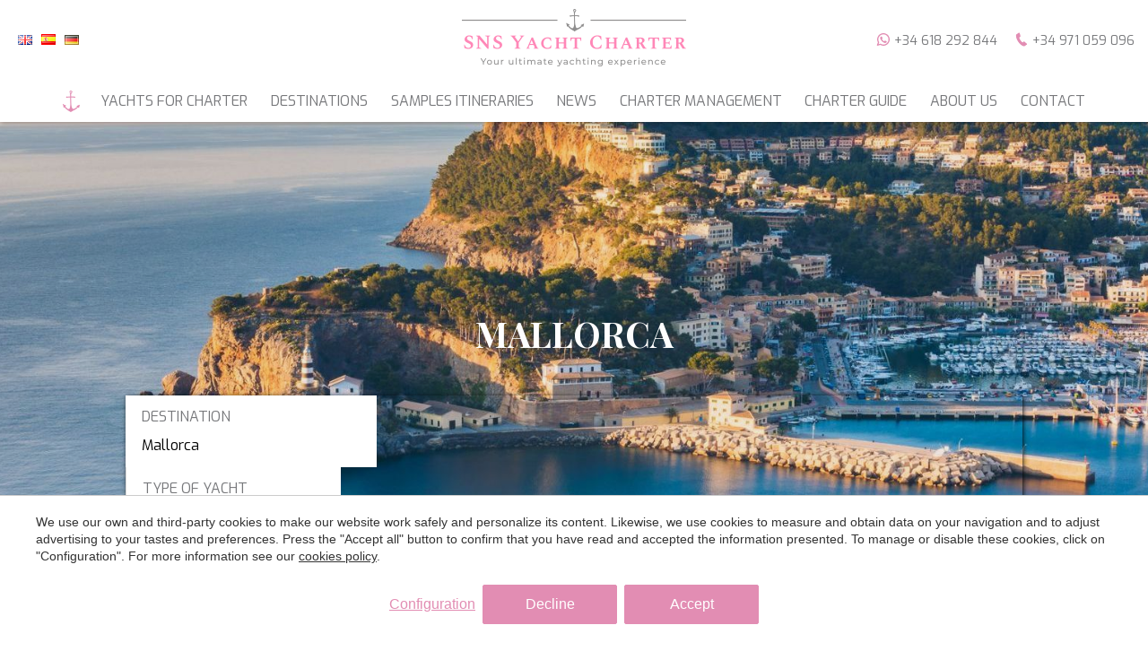

--- FILE ---
content_type: text/html; charset=UTF-8
request_url: https://www.snsyachtcharter.com/balearic-islands/mallorca
body_size: 18579
content:
<!doctype html>
<!--[if lt IE 7]> <html class="no-js lt-ie9 lt-ie8 lt-ie7" lang="en"> <![endif]-->
<!--[if IE 7]>    <html class="no-js lt-ie9 lt-ie8" lang="en"> <![endif]-->
<!--[if IE 8]>    <html class="no-js lt-ie9" lang="en"> <![endif]-->
<!--[if IE 9]>    <html class="no-js lt-ie10" lang="en"> <![endif]-->
<!--[if gt IE 8]><!--> <html class="no-js" lang="en"> <!--<![endif]-->
<head>
<meta charset="utf-8">
<meta http-equiv="X-UA-Compatible" content="IE=edge,chrome=1">
<TITLE>Yacht Charter Mallorca | SNS Yacht Charter </TITLE>
<META name="description" content="Enjoy Mallorca with bespoke itineraries, a professional crew on board and time to discover local cuisine, coastal towns and relaxed days on the water.">
<META name="keywords" content="Yachts available for charter in Mallorca">
<meta name="resource-type" content="document" />
<META http-equiv="Content-Type" content="text/html; charset=UTF-8">
<META http-equiv="content-language" content="en" />
<link rel="canonical" href="https://www.snsyachtcharter.com/balearic-islands/mallorca">
<meta name="robots" content="index,follow,noodp,noydir">
<meta name="distribution" content="global">
<meta name="rating" content="general">
<meta name="copyright" content="2026 SNS Yacht Charter">
<meta name="expires" content="never">
<meta name="viewport" content="width=device-width, initial-scale=1">
<meta property="og:type" content="article" />
<meta property="og:site_name" content="SNS Yacht Charter" />
<meta property="og:url" content="https://www.snsyachtcharter.com/balearic-islands/mallorca"/>
<meta property="og:title" content="Mallorca " />
<meta property="og:description" content="Enjoy Mallorca with bespoke itineraries, a professional crew on board and time to discover local cuisine, coastal towns and relaxed days on the water." />
<meta property="og:image" content="https://www.snsyachtcharter.com/media/destinations/mallorca/gallery/medium/mallorca-destacada-2.jpg" />
<link rel="preconnect" href="https://www.googletagmanager.com">
<link rel="preconnect" href="https://www.google-analytics.com">
<link rel="preconnect" href="https://googleads.g.doubleclick.net">
<link rel="alternate" hreflang="de" href="https://www.snsyachtcharter.com/de/balearen/mallorca">
<link rel="alternate" hreflang="en" href="https://www.snsyachtcharter.com/balearic-islands/mallorca">
<link rel="alternate" hreflang="es" href="https://www.snsyachtcharter.com/es/baleares/mallorca">
<link rel="alternate" hreflang="x-default" href="https://www.snsyachtcharter.com/balearic-islands/mallorca">
<meta name="msapplication-TileImage" content="/favicon.png">
<meta name="apple-mobile-web-app-title" content="SNS Yacht Charter">
<link rel="icon" type="image/png" href="/favicon.png">
<link rel="apple-touch-icon" href="/favicon.png">


<LINK rel="stylesheet" href="/templates/html5.css?v=1.0.3" type="text/css" />

<LINK rel="stylesheet" href="/templates/style.css?v=1.0.3" type="text/css" />



<style>
</style>

<!--[if lt IE 9]>
<style>header,nav,section,article,aside,footer,hgroup,main { display: block; }</style>
<script>
document.createElement('header');
document.createElement('nav');
document.createElement('section');
document.createElement('article');
document.createElement('aside');
document.createElement('footer');
document.createElement('hgroup');
document.createElement('main');
</script>
<![endif]-->
<!--[if lt IE 10]>
<style>select{ background:none; }</style>
<![endif]-->
<script src="//ajax.googleapis.com/ajax/libs/jquery/1.7.1/jquery.min.js"></script>
<script>window.jQuery || document.write('<script src="/scripts/jquery.min.js"><\/script>')</script>
<script>
var __ie_ctx__ = {
	wl:'en',
	l:'en',
	ts:1768967968164,
	tj:null,
	pc:{pm:8,pc:8}
};
addEventListener("DOMContentLoaded",function(){if(window.__ie_ctx__){"number"!=typeof __ie_ctx__.tj&&(__ie_ctx__.tj=Date.now());__ie_ctx__.st={m:0,k:0,t:0,w:0,p:0};var c=__ie_ctx__.st;"ontouchstart"in window&&addEventListener("touchstart",function(){c.t++});addEventListener("click",function(){c.m++});addEventListener("keydown",function(){c.k++});addEventListener("wheel",function(){c.w++});addEventListener("pointermove",function(){c.p++});__ie_ctx__.__stf=function(g){var a=[],b=["Location","History","WebSocket",
"Window"],e=["localStorage","sessionStorage"],f=0,d;for(d in b)"function"==typeof window[b[d]]&&f++;for(d in e)"object"==typeof window[e[d]]&&f++;a.push(f);a.push(b.concat(e).length);a.push(__ie_ctx__.ts);__ie_ctx__.tj?a.push(Date.now()-__ie_ctx__.tj):a.push(-1);b=__ie_ctx__.st;a.push(b.k);a.push(b.m);a.push(b.w);a.push(b.t);a.push(b.p);a=btoa(a.map(function(h){return h.toString(16)}).join(","));g.setRequestHeader("X-IESM",a)}}});
</script>
<script async src="https://www.googletagmanager.com/gtag/js?id=G-K2Y1XFDMGJ"></script>
<script>
window.dataLayer = window.dataLayer || [];
function gtag(){dataLayer.push(arguments)};
gtag('js', new Date());
gtag('consent', 'default', {
  ad_storage:'denied',
  ad_user_data:'denied',
  ad_personalization:'denied',
  analytics_storage:'denied'
});
gtag('config','G-K2Y1XFDMGJ');
gtag('config', 'AW-419997209');
</script>
</head>

<body id='geo-area' >
<div class="page">


<script>
    $('body').addClass('isDesktop chrome');
</script>
<script>
var __ACCOUNT_NAME = 'SNS Yacht Charter';
var __LANGUAGE = 'en';
var __SNS_RESULTS_CONTAINER_OFFSET_Y = 0;
var __SNS_RESULTS_CONTAINER_SELECTOR = '#resultsContainer';
var __SNS_SEARCH_LIMIT = 21;
var __SNS_SEARCH_ORDER = 'length,desc';
var __SNS_ZONE_ID = null;
var __SNS_AREA_ID = null;
var __SNS_CATEGORY_ID = null;
var __SNS_GEOLOCATION_HIERARCHY = [{zoneId:'9',areaId:'11',zone:'South Pacific',area:'Australia',zonePageId:'319',areaPageId:'320',zoneUrl:'south-pacific',areaUrl:'south-pacific/australia'},{zoneId:'4',areaId:'7',zone:'Caribbean & Bahamas',area:'Bahamas',zonePageId:'310',areaPageId:'311',zoneUrl:'caribbean',areaUrl:'caribbean/bahamas'},{zoneId:'1',areaId:'0',zone:'Balearic Islands',area:null,zonePageId:'6',areaPageId:null,zoneUrl:'balearic-islands',areaUrl:null},{zoneId:'4',areaId:'0',zone:'Caribbean & Bahamas',area:null,zonePageId:'310',areaPageId:null,zoneUrl:'caribbean',areaUrl:null},{zoneId:'8',areaId:'29',zone:'France',area:'Corsica',zonePageId:'318',areaPageId:'385',zoneUrl:'france',areaUrl:'france/corsica'},{zoneId:'5',areaId:'0',zone:'Croatia',area:null,zonePageId:'314',areaPageId:null,zoneUrl:'croatia',areaUrl:null},{zoneId:'2',areaId:'4',zone:'Greece',area:'Cyclades',zonePageId:'305',areaPageId:'306',zoneUrl:'greece',areaUrl:'greece/cyclades'},{zoneId:'2',areaId:'5',zone:'Greece',area:'Dodecanese',zonePageId:'305',areaPageId:'307',zoneUrl:'greece',areaUrl:'greece/dodecanese'},{zoneId:'8',areaId:'0',zone:'France',area:null,zonePageId:'318',areaPageId:null,zoneUrl:'france',areaUrl:null},{zoneId:'2',areaId:'0',zone:'Greece',area:null,zonePageId:'305',areaPageId:null,zoneUrl:'greece',areaUrl:null},{zoneId:'1',areaId:'3',zone:'Balearic Islands',area:'Ibiza & Formentera',zonePageId:'6',areaPageId:'304',zoneUrl:'balearic-islands',areaUrl:'balearic-islands/ibiza-and-formentera'},{zoneId:'11',areaId:'0',zone:'Indian Ocean',area:null,zonePageId:'323',areaPageId:null,zoneUrl:'indian-ocean',areaUrl:null},{zoneId:'2',areaId:'6',zone:'Greece',area:'Ionian Islands',zonePageId:'305',areaPageId:'308',zoneUrl:'greece',areaUrl:'greece/ionian-islands'},{zoneId:'6',areaId:'27',zone:'Italy',area:'Italian Riviera',zonePageId:'315',areaPageId:'382',zoneUrl:'italy',areaUrl:'italy/italian-riviera'},{zoneId:'6',areaId:'0',zone:'Italy',area:null,zonePageId:'315',areaPageId:null,zoneUrl:'italy',areaUrl:null},{zoneId:'4',areaId:'9',zone:'Caribbean & Bahamas',area:'Leeward Islands',zonePageId:'310',areaPageId:'313',zoneUrl:'caribbean',areaUrl:'caribbean/leeward-islands'},{zoneId:'1',areaId:'1',zone:'Balearic Islands',area:'Mallorca ',zonePageId:'6',areaPageId:'7',zoneUrl:'balearic-islands',areaUrl:'balearic-islands/mallorca'},{zoneId:'1',areaId:'2',zone:'Balearic Islands',area:'Menorca',zonePageId:'6',areaPageId:'8',zoneUrl:'balearic-islands',areaUrl:'balearic-islands/menorca'},{zoneId:'6',areaId:'13',zone:'Italy',area:'Naples & Amalfi Coast',zonePageId:'315',areaPageId:'324',zoneUrl:'italy',areaUrl:'italy/naples-and-amalfi-coast'},{zoneId:'6',areaId:'28',zone:'Italy',area:'Sardinia',zonePageId:'315',areaPageId:'383',zoneUrl:'italy',areaUrl:'italy/sardinia'},{zoneId:'6',areaId:'10',zone:'Italy',area:'Sicily',zonePageId:'315',areaPageId:'316',zoneUrl:'italy',areaUrl:'italy/sicily'},{zoneId:'10',areaId:'0',zone:'South East Asia',area:null,zonePageId:'321',areaPageId:null,zoneUrl:'south-east-asia',areaUrl:null},{zoneId:'8',areaId:'30',zone:'France',area:'South of France',zonePageId:'318',areaPageId:'386',zoneUrl:'france',areaUrl:'france/south-of-france'},{zoneId:'9',areaId:'0',zone:'South Pacific',area:null,zonePageId:'319',areaPageId:null,zoneUrl:'south-pacific',areaUrl:null},{zoneId:'3',areaId:'0',zone:'Turkey',area:null,zonePageId:'309',areaPageId:null,zoneUrl:'turkey',areaUrl:null},{zoneId:'4',areaId:'8',zone:'Caribbean & Bahamas',area:'Windward Islands',zonePageId:'310',areaPageId:'312',zoneUrl:'caribbean',areaUrl:'caribbean/windward-islands'}];
var __SNS_IS_VIRTUAL_SEARCH = false;
var __SNS_MESSAGES = {
	weekPriceFrom:'price from (per week)',
	noDestinationFound:'No destination found',
	showmoremessage:'Show more',
	page:'page'};
var __SNS_SEARCH_INFO = {
    language:__LANGUAGE,
    filters:{
        area:__SNS_AREA_ID,
        zone:__SNS_ZONE_ID,
        type:__SNS_CATEGORY_ID,
        minGuests:null,
        maxGuests:null,
        minBudget:null,
        maxBudget:null
    },
    order:null,
    offset:0,
    limit:__SNS_SEARCH_LIMIT,
    preloadSize:null,
    total:-1
};
</script>
<script src="/scripts/inf-scroll.js?v=1.0.3"></script>

<link rel="preconnect" href="https://fonts.googleapis.com">
<link rel="preconnect" href="https://fonts.gstatic.com" crossorigin>
<link href="https://fonts.googleapis.com/css2?family=Exo:wght@400;700&family=Playfair+Display:wght@400;700&display=swap" rel="stylesheet">


<link rel="stylesheet" href="/scripts/custom_animate.css" type="text/css">


<header class="header">
    <div class="_container _container--max1400px">
        <div class="header__cols">
            <div class="header__col">
                <div class="header__languages"><ul class="languages"><li class="language-en active"><a href="/balearic-islands/mallorca"><img src="/templates/images/flag_en.png" border="0" title="English" alt="en"></a></li><li class="language-es"><a href="/es/baleares/mallorca"><img src="/templates/images/flag_es.png" border="0" title="Español" alt="es"></a></li><li class="language-de"><a href="/de/balearen/mallorca"><img src="/templates/images/flag_de.png" border="0" title="Deutsch" alt="de"></a></li></ul></div>
            </div>
            <div class="header__col">
                <div class="header__logo">
                    <a href="/">
                        <img width="" height="" src="/templates/images/logo.png" alt="SNS Yacht Charter">
                    </a>
                </div>
            </div>
            <div class="header__col">
                            <div class="header__tel">
                    <img loading="lazy" width="30" src="/templates/images/social-icons/whatsapp.svg" alt="SNS Whatsapp">
                    <a target="_blank" href="https://api.whatsapp.com/send?phone=34618292844">+34 618 292 844</a>
                </div>
                          <div class="header__tel">
                <img loading="lazy" width="30" src="/templates/images/social-icons/tel-icon.svg" alt="SNS Tel">
                <a href="tel:+34 971 059 096">+34 971 059 096</a>
              </div>
            </div>
        </div>
        <div class="customMenu">
          <ul><li class="menu-0"><a href="/home">Home</a></li><li class="menu-1"><a href="/yacht-charter">Yachts for charter</a><ul><li class="menu-2"><a href="/motor-yachts">Motor Yachts</a></li><li class="menu-3"><a href="/sailing-yachts">Sailing Yachts</a></li><li class="menu-4"><a href="/gulets">Gulets & Motorsailers</a></li><li class="menu-5"><a href="/catamarans">Catamarans</a></li></ul></li><li class="menu-6"><a href="/destinations">Destinations</a></li><li class="menu-7"><a href="/itineraries">Samples itineraries</a></li><li class="menu-8"><a href="/news">News</a></li><li class="menu-9"><a href="/yacht-charter-management">Charter management</a></li><li class="menu-10"><a href="/yacht-charter-guide">Charter guide</a></li><li class="menu-11"><a href="/contact/meet-the-team">About us</a></li><li class="menu-12"><a href="/contact">Contact</a></li></ul>        </div>
    </div>
</header>

<main>
    <section class="topImage _flex--aic topImage--contentCenter topImage--half topImage--booking _bgImg" style="background-image: url(/media/destinations/mallorca/yachts-available-for-charter-in-mallorca.jpg);">
      <div class="topImage__content _textCenter ">
          <div class="_container _container--1000px">
              <div class="topImage__titles fx-anim fadeInUp">
                  <div class="topImage__titles__title _small_title _title_white">
                    <h1 id='fx-page-title'>Mallorca </h1>                  </div>
              </div>
          </div>
      </div>
      <div class="bookingSection bookingSection--inHeaderbottom">
         <div class="_container _container--1000px">
           
<div class="bookingBar bookingBar--horizontal">
        <div class="bookingBar__container bookingBar__container--withClose container container--800px">
        <div class="booking">
            <form id="searchBar" action="/search" name="booking-search">

                <fieldset class="_clearfix">

                                            <div class="field">
							<input type="hidden" id="searchOrder" name="o">
                            <input id="zoneid" class="fn-clearAutocomplete" name="z" value="1" type="hidden">
                            <input id="areaid" class="fn-clearAutocomplete" name="a" value="1" type="hidden">
                            <label id="destSearchLabel" for="locationid">Destination</label>
                            <input id="zoneid_writer" name="q" value="Mallorca " placeholder="For example 'Mallorca'" type="text" autocomplete="off">
                                <div class="autocomplete_search">
                                    <ul>
                                                                                    <li data-target="9">South Pacific</a></li>
                                                                                    <li data-target="4">Caribbean & Bahamas</a></li>
                                                                                    <li data-target="1">Balearic Islands</a></li>
                                                                                    <li data-target="3">Turkey</a></li>
                                                                                    <li data-target="5">Croatia</a></li>
                                                                                    <li data-target="3">Turkey</a></li>
                                                                                    <li data-target="4">Caribbean & Bahamas</a></li>
                                                                                    <li data-target="8">France</a></li>
                                                                                    <li data-target="5">Croatia</a></li>
                                                                                    <li data-target="2">Greece</a></li>
                                                                                    <li data-target="2">Greece</a></li>
                                                                                    <li data-target="5">Croatia</a></li>
                                                                                    <li data-target="3">Turkey</a></li>
                                                                                    <li data-target="12">Florida</a></li>
                                                                                    <li data-target="8">France</a></li>
                                                                                    <li data-target="3">Turkey</a></li>
                                                                                    <li data-target="2">Greece</a></li>
                                                                                    <li data-target="5">Croatia</a></li>
                                                                                    <li data-target="1">Balearic Islands</a></li>
                                                                                    <li data-target="11">Indian Ocean</a></li>
                                                                                    <li data-target="2">Greece</a></li>
                                                                                    <li data-target="3">Turkey</a></li>
                                                                                    <li data-target="6">Italy</a></li>
                                                                                    <li data-target="6">Italy</a></li>
                                                                                    <li data-target="5">Croatia</a></li>
                                                                                    <li data-target="4">Caribbean & Bahamas</a></li>
                                                                                    <li data-target="11">Indian Ocean</a></li>
                                                                                    <li data-target="1">Balearic Islands</a></li>
                                                                                    <li data-target="3">Turkey</a></li>
                                                                                    <li data-target="1">Balearic Islands</a></li>
                                                                                    <li data-target="6">Italy</a></li>
                                                                                    <li data-target="3">Turkey</a></li>
                                                                                    <li data-target="6">Italy</a></li>
                                                                                    <li data-target="6">Italy</a></li>
                                                                                    <li data-target="10">South East Asia</a></li>
                                                                                    <li data-target="8">France</a></li>
                                                                                    <li data-target="9">South Pacific</a></li>
                                                                                    <li data-target="5">Croatia</a></li>
                                                                                    <li data-target="3">Turkey</a></li>
                                                                                    <li data-target="3">Turkey</a></li>
                                                                                    <li data-target="5">Croatia</a></li>
                                                                                    <li data-target="4">Caribbean & Bahamas</a></li>
                                                                            </ul>
                                </div>
                        </div>
                                        <div class="field">
                        <label for="type">type of yacht</label>
                        <select name="t" id="type" class="input input--type">
                            <option value="0" selected >Select</option>
                            <option value="1" >Sailing yachts</option>
                            <option value="2" >Motor yachts</option>
                            <option value="3" >Gulets</option>
                            <option value="4" >Catamarans</option>
                        </select>
                    </div>

                                        <div class="field">
                        <label>Guests</label>
                        <select name="g" id="guests" class="input input--guests">
                            <option value="" selected>Select</option>
                            <option value="4" >4+ guests</option>
                            <option value="6" >6+ guests</option>
                            <option value="8" >8+ guests</option>
                            <option value="10" >10+ guests</option>
                            <option value="12" >12+ guests</option>
                        </select>
                    </div>

                                        <div class="field">
                    	<label>budget</label>
                            <select name="pr" id="price" class="input">
                            	<option value="">Select</option>
                            	<option value="0-50000" >0 - 50.000</option>
                            	<option value="50000-100000" >50.000 - 100.000</option>
                            	<option value="100000-150000" >100.000 - 150.000</option>
                            	<option value="150000-200000" >150.000 - 200.000</option>
                            	<option value="200000-500000" >200.000 - 500.000</option>
                            	<option value="500000-1000000" >500.000 - 1.000.000</option>
                            </select>
                    </div>
                    
                    <div class="button_field bookingBar__btmField">
                        <input id="btnBoatSearch" type="submit" class="btn btn--send" value="Search">
                    </div>
                </fieldset>
            </form>
        </div>
    </div>


</div>


<script type="text/javascript">

    /* submit form on field change */
    $(".bookingBar--search .input").change(function(){
                    submitSearch();
            });

    /* clear areaid, zoneid on change destination */
    $("#destination").change(function(){
        $(".fn-clearAutocomplete").val('');
    });

    
    function submitSearch(){
        $("#searchBar").trigger('submit');
    }

</script>


         </div>
      </div>
  </section>

    <section class="_section _container _container--max1400px">
      <div class="breadcrumbs_infotop _padH">
          <ul class='breadcrumbs'><li><a href="/">Home</a></li><li><a href='/balearic-islands'>Balearic Islands</a></li></ul>      </div>

    <div class="pageTitles">
       
    </div>
    <div class="_contentStyle content"><h2><strong>Discover hidden coves and iconic bays cruising around Mallorca</strong></h2>

<p>Mallorca is one of the Mediterranean&rsquo;s most captivating destinations, especially if you are considering <a href="https://www.snsyachtcharter.com/luxury-yacht-charter-mallorca" target="_blank"><strong>chartering a yacht in Mallorca</strong></a>. The island offers crystal-clear waters, dramatic coastlines and a vibrant nautical atmosphere that unfolds beautifully when experienced from the sea. From your private deck, you can admire rugged cliffs, quiet beaches and lively harbours from a truly privileged perspective.</p>

<p>As you explore the coastline, you&rsquo;ll <strong>encounter remarkable spots such as Cal&oacute; des Moro, Sa Foradada and the protected marine reserve of Cabrera</strong>. Travelling by yacht gives you effortless access to these secluded anchorages, perfect for swimming, snorkelling or simply enjoying the natural beauty far from the crowds. Each stop invites you to savour Mallorca&rsquo;s authentic Mediterranean character.</p>

<p>Whether you&rsquo;re drawn to the energy of Palma, the sophistication of Port d&rsquo;Andratx or the serenity of untouched bays, Mallorca offers endless possibilities. For inspiration when planning your journey, feel free to explore our <a href="https://www.snsyachtcharter.com/itineraries/mallorca" target="_blank"><strong>sample 7-day Mallorca itinerary</strong></a>, showcasing how varied, <strong>relaxing and unforgettable a week on board</strong> can be.</p>
</div>
  </section>

  <section class="_section _container _container--max1400px">
    <div>
		                                        <div class="title_blocks">Yachts available for charter in Mallorca</div>
                                  
                 <div class="_flex  _flex--wrap">
			<div class="_boatcolumn _pad">
		<div class="itemBlock">
			<div class="owl-carousel owl-theme carouselboats">
			    					<div class="item"><a href="/sailing-yachts/sailing-yacht-black-pearl-106-meters-for-charter"><img loading="lazy" width="450" height="300" src="/thumb?src=/media/products/440/16983_impressive-sailing-yacht-black-pearl-27.jpg&w=450&h=300"></a></div>
								
															<div class="item"><a href="/sailing-yachts/sailing-yacht-black-pearl-106-meters-for-charter"><img loading="lazy" width="450" height="300" src="/thumb?src=media/products/440/16966_impressive-sailing-yacht-black-pearl-11.jpg&w=450&h=300"></a></div>
										 
															<div class="item"><a href="/sailing-yachts/sailing-yacht-black-pearl-106-meters-for-charter"><img loading="lazy" width="450" height="300" src="/thumb?src=media/products/440/16986_impressive-sailing-yacht-black-pearl-3.jpg&w=450&h=300"></a></div>
										 
															<div class="item"><a href="/sailing-yachts/sailing-yacht-black-pearl-106-meters-for-charter"><img loading="lazy" width="450" height="300" src="/thumb?src=media/products/440/17006_impressive-sailing-yacht-black-pearl-48.jpg&w=450&h=300"></a></div>
										 
															<div class="item"><a href="/sailing-yachts/sailing-yacht-black-pearl-106-meters-for-charter"><img loading="lazy" width="450" height="300" src="/thumb?src=media/products/440/16964_impressive-sailing-yacht-black-pearl-1.jpg&w=450&h=300"></a></div>
										 
															<div class="item"><a href="/sailing-yachts/sailing-yacht-black-pearl-106-meters-for-charter"><img loading="lazy" width="450" height="300" src="/thumb?src=media/products/440/17005_impressive-sailing-yacht-black-pearl-47.jpg&w=450&h=300"></a></div>
										 
															<div class="item"><a href="/sailing-yachts/sailing-yacht-black-pearl-106-meters-for-charter"><img loading="lazy" width="450" height="300" src="/thumb?src=media/products/440/17004_impressive-sailing-yacht-black-pearl-46.jpg&w=450&h=300"></a></div>
										 
															<div class="item"><a href="/sailing-yachts/sailing-yacht-black-pearl-106-meters-for-charter"><img loading="lazy" width="450" height="300" src="/thumb?src=media/products/440/17003_impressive-sailing-yacht-black-pearl-45.jpg&w=450&h=300"></a></div>
										 
															<div class="item"><a href="/sailing-yachts/sailing-yacht-black-pearl-106-meters-for-charter"><img loading="lazy" width="450" height="300" src="/thumb?src=media/products/440/16967_impressive-sailing-yacht-black-pearl-12.jpg&w=450&h=300"></a></div>
										 
															<div class="item"><a href="/sailing-yachts/sailing-yacht-black-pearl-106-meters-for-charter"><img loading="lazy" width="450" height="300" src="/thumb?src=media/products/440/16970_impressive-sailing-yacht-black-pearl-15.jpg&w=450&h=300"></a></div>
										 
															<div class="item"><a href="/sailing-yachts/sailing-yacht-black-pearl-106-meters-for-charter"><img loading="lazy" width="450" height="300" src="/thumb?src=media/products/440/16971_impressive-sailing-yacht-black-pearl-16.jpg&w=450&h=300"></a></div>
										 
															<div class="item"><a href="/sailing-yachts/sailing-yacht-black-pearl-106-meters-for-charter"><img loading="lazy" width="450" height="300" src="/thumb?src=media/products/440/16997_impressive-sailing-yacht-black-pearl-4.jpg&w=450&h=300"></a></div>
										 
															<div class="item"><a href="/sailing-yachts/sailing-yacht-black-pearl-106-meters-for-charter"><img loading="lazy" width="450" height="300" src="/thumb?src=media/products/440/17008_impressive-sailing-yacht-black-pearl-5.jpg&w=450&h=300"></a></div>
										 
															<div class="item"><a href="/sailing-yachts/sailing-yacht-black-pearl-106-meters-for-charter"><img loading="lazy" width="450" height="300" src="/thumb?src=media/products/440/17010_impressive-sailing-yacht-black-pearl-6.jpg&w=450&h=300"></a></div>
										 
															<div class="item"><a href="/sailing-yachts/sailing-yacht-black-pearl-106-meters-for-charter"><img loading="lazy" width="450" height="300" src="/thumb?src=media/products/440/17007_impressive-sailing-yacht-black-pearl-49.jpg&w=450&h=300"></a></div>
										 
															<div class="item"><a href="/sailing-yachts/sailing-yacht-black-pearl-106-meters-for-charter"><img loading="lazy" width="450" height="300" src="/thumb?src=media/products/440/16976_impressive-sailing-yacht-black-pearl-20.jpg&w=450&h=300"></a></div>
										 
															<div class="item"><a href="/sailing-yachts/sailing-yacht-black-pearl-106-meters-for-charter"><img loading="lazy" width="450" height="300" src="/thumb?src=media/products/440/16973_impressive-sailing-yacht-black-pearl-18.jpg&w=450&h=300"></a></div>
										 
															<div class="item"><a href="/sailing-yachts/sailing-yacht-black-pearl-106-meters-for-charter"><img loading="lazy" width="450" height="300" src="/thumb?src=media/products/440/16977_impressive-sailing-yacht-black-pearl-21.jpg&w=450&h=300"></a></div>
										 
															<div class="item"><a href="/sailing-yachts/sailing-yacht-black-pearl-106-meters-for-charter"><img loading="lazy" width="450" height="300" src="/thumb?src=media/products/440/16974_impressive-sailing-yacht-black-pearl-19.jpg&w=450&h=300"></a></div>
										 
															<div class="item"><a href="/sailing-yachts/sailing-yacht-black-pearl-106-meters-for-charter"><img loading="lazy" width="450" height="300" src="/thumb?src=media/products/440/16990_impressive-sailing-yacht-black-pearl-33.jpg&w=450&h=300"></a></div>
										 
							</div>
			<a class="linkboat" href="/sailing-yachts/sailing-yacht-black-pearl-106-meters-for-charter">
				<div class="itemBlock__text  _flex  _flex--wrap">
										<h3 class="itemBlock__title">BLACK PEARL</h3>
					<div class="itemBlock_caract">
					  <div class="itemBlock_caracttext">
						<span>2018</span> | Oceanco | <span>107 m</span>
					  </div>
					  <div class="itemBlock_caracticons">
						<div class="_colThird"><img loading="lazy" width="20" height="20" src="/templates/images/camarotes.png"> 7</div>
						<div class="_colThird"><img loading="lazy" width="20" height="20" src="/templates/images/invitados.png"> 12</div>
						<div class="_colThird"><img loading="lazy" width="20" height="20" src="/templates/images/tripulacion.png"> 26</div>
					  </div>
					</div>
					<div class="itemBlock_price">
					  <div>830.000 € <span>price from (per week)</span></div>
					</div>
				</div>
			</a>
		</div>
	</div>
  	<div class="_boatcolumn _pad">
		<div class="itemBlock">
			<div class="owl-carousel owl-theme carouselboats">
			    					<div class="item"><a href="/motor-yachts/christina-o-99-meter-motor-yacht-for-charter-with-17-cabins-for-34-guests"><img loading="lazy" width="450" height="300" src="/thumb?src=/media/products/367/4383_Christina O (7).jpg&w=450&h=300"></a></div>
								
															<div class="item"><a href="/motor-yachts/christina-o-99-meter-motor-yacht-for-charter-with-17-cabins-for-34-guests"><img loading="lazy" width="450" height="300" src="/thumb?src=media/products/367/4378_Christina O (27).jpg&w=450&h=300"></a></div>
										 
															<div class="item"><a href="/motor-yachts/christina-o-99-meter-motor-yacht-for-charter-with-17-cabins-for-34-guests"><img loading="lazy" width="450" height="300" src="/thumb?src=media/products/367/4376_Christina O (25).jpg&w=450&h=300"></a></div>
										 
															<div class="item"><a href="/motor-yachts/christina-o-99-meter-motor-yacht-for-charter-with-17-cabins-for-34-guests"><img loading="lazy" width="450" height="300" src="/thumb?src=media/products/367/4379_Christina O (3).jpg&w=450&h=300"></a></div>
										 
															<div class="item"><a href="/motor-yachts/christina-o-99-meter-motor-yacht-for-charter-with-17-cabins-for-34-guests"><img loading="lazy" width="450" height="300" src="/thumb?src=media/products/367/4380_Christina O (4).jpg&w=450&h=300"></a></div>
										 
															<div class="item"><a href="/motor-yachts/christina-o-99-meter-motor-yacht-for-charter-with-17-cabins-for-34-guests"><img loading="lazy" width="450" height="300" src="/thumb?src=media/products/367/4381_Christina O (5).jpg&w=450&h=300"></a></div>
										 
															<div class="item"><a href="/motor-yachts/christina-o-99-meter-motor-yacht-for-charter-with-17-cabins-for-34-guests"><img loading="lazy" width="450" height="300" src="/thumb?src=media/products/367/4382_Christina O (6).jpg&w=450&h=300"></a></div>
										 
															<div class="item"><a href="/motor-yachts/christina-o-99-meter-motor-yacht-for-charter-with-17-cabins-for-34-guests"><img loading="lazy" width="450" height="300" src="/thumb?src=media/products/367/4384_Christina O (8).jpg&w=450&h=300"></a></div>
										 
															<div class="item"><a href="/motor-yachts/christina-o-99-meter-motor-yacht-for-charter-with-17-cabins-for-34-guests"><img loading="lazy" width="450" height="300" src="/thumb?src=media/products/367/4385_Christina O (9).jpg&w=450&h=300"></a></div>
										 
															<div class="item"><a href="/motor-yachts/christina-o-99-meter-motor-yacht-for-charter-with-17-cabins-for-34-guests"><img loading="lazy" width="450" height="300" src="/thumb?src=media/products/367/4359_Christina O (1).jpg&w=450&h=300"></a></div>
										 
															<div class="item"><a href="/motor-yachts/christina-o-99-meter-motor-yacht-for-charter-with-17-cabins-for-34-guests"><img loading="lazy" width="450" height="300" src="/thumb?src=media/products/367/4360_Christina O (10).jpg&w=450&h=300"></a></div>
										 
															<div class="item"><a href="/motor-yachts/christina-o-99-meter-motor-yacht-for-charter-with-17-cabins-for-34-guests"><img loading="lazy" width="450" height="300" src="/thumb?src=media/products/367/4361_Christina O (11).jpg&w=450&h=300"></a></div>
										 
															<div class="item"><a href="/motor-yachts/christina-o-99-meter-motor-yacht-for-charter-with-17-cabins-for-34-guests"><img loading="lazy" width="450" height="300" src="/thumb?src=media/products/367/4363_Christina O (13).jpg&w=450&h=300"></a></div>
										 
															<div class="item"><a href="/motor-yachts/christina-o-99-meter-motor-yacht-for-charter-with-17-cabins-for-34-guests"><img loading="lazy" width="450" height="300" src="/thumb?src=media/products/367/4364_Christina O (14).jpg&w=450&h=300"></a></div>
										 
															<div class="item"><a href="/motor-yachts/christina-o-99-meter-motor-yacht-for-charter-with-17-cabins-for-34-guests"><img loading="lazy" width="450" height="300" src="/thumb?src=media/products/367/4365_Christina O (15).jpg&w=450&h=300"></a></div>
										 
															<div class="item"><a href="/motor-yachts/christina-o-99-meter-motor-yacht-for-charter-with-17-cabins-for-34-guests"><img loading="lazy" width="450" height="300" src="/thumb?src=media/products/367/4366_Christina O (16).jpg&w=450&h=300"></a></div>
										 
															<div class="item"><a href="/motor-yachts/christina-o-99-meter-motor-yacht-for-charter-with-17-cabins-for-34-guests"><img loading="lazy" width="450" height="300" src="/thumb?src=media/products/367/4367_Christina O (17).jpg&w=450&h=300"></a></div>
										 
															<div class="item"><a href="/motor-yachts/christina-o-99-meter-motor-yacht-for-charter-with-17-cabins-for-34-guests"><img loading="lazy" width="450" height="300" src="/thumb?src=media/products/367/4368_Christina O (18).jpg&w=450&h=300"></a></div>
										 
															<div class="item"><a href="/motor-yachts/christina-o-99-meter-motor-yacht-for-charter-with-17-cabins-for-34-guests"><img loading="lazy" width="450" height="300" src="/thumb?src=media/products/367/4369_Christina O (19).jpg&w=450&h=300"></a></div>
										 
															<div class="item"><a href="/motor-yachts/christina-o-99-meter-motor-yacht-for-charter-with-17-cabins-for-34-guests"><img loading="lazy" width="450" height="300" src="/thumb?src=media/products/367/4370_Christina O (2).jpg&w=450&h=300"></a></div>
										 
							</div>
			<a class="linkboat" href="/motor-yachts/christina-o-99-meter-motor-yacht-for-charter-with-17-cabins-for-34-guests">
				<div class="itemBlock__text  _flex  _flex--wrap">
										<h3 class="itemBlock__title">CHRISTINA O</h3>
					<div class="itemBlock_caract">
					  <div class="itemBlock_caracttext">
						<span>1943</span> | Canadian Vickers | <span>99 m</span>
					  </div>
					  <div class="itemBlock_caracticons">
						<div class="_colThird"><img loading="lazy" width="20" height="20" src="/templates/images/camarotes.png"> 17</div>
						<div class="_colThird"><img loading="lazy" width="20" height="20" src="/templates/images/invitados.png"> 34</div>
						<div class="_colThird"><img loading="lazy" width="20" height="20" src="/templates/images/tripulacion.png"> 40</div>
					  </div>
					</div>
					<div class="itemBlock_price">
					  <div>700.000 € <span>price from (per week)</span></div>
					</div>
				</div>
			</a>
		</div>
	</div>
  	<div class="_boatcolumn _pad">
		<div class="itemBlock">
			<div class="owl-carousel owl-theme carouselboats">
			    					<div class="item"><a href="/motor-yachts/bleu-de-nimes-72-meter-motor-yacht-for-charter"><img loading="lazy" width="450" height="300" src="/thumb?src=/media/products/414/15911_bleu-de-nimes-yacht-for-charter-32.jpg&w=450&h=300"></a></div>
								
															<div class="item"><a href="/motor-yachts/bleu-de-nimes-72-meter-motor-yacht-for-charter"><img loading="lazy" width="450" height="300" src="/thumb?src=media/products/414/15888_bleu-de-nimes-yacht-for-charter-11.jpg&w=450&h=300"></a></div>
										 
															<div class="item"><a href="/motor-yachts/bleu-de-nimes-72-meter-motor-yacht-for-charter"><img loading="lazy" width="450" height="300" src="/thumb?src=media/products/414/15916_bleu-de-nimes-yacht-for-charter-7.jpg&w=450&h=300"></a></div>
										 
															<div class="item"><a href="/motor-yachts/bleu-de-nimes-72-meter-motor-yacht-for-charter"><img loading="lazy" width="450" height="300" src="/thumb?src=media/products/414/15915_bleu-de-nimes-yacht-for-charter-6.jpg&w=450&h=300"></a></div>
										 
															<div class="item"><a href="/motor-yachts/bleu-de-nimes-72-meter-motor-yacht-for-charter"><img loading="lazy" width="450" height="300" src="/thumb?src=media/products/414/15896_bleu-de-nimes-yacht-for-charter-19.jpg&w=450&h=300"></a></div>
										 
															<div class="item"><a href="/motor-yachts/bleu-de-nimes-72-meter-motor-yacht-for-charter"><img loading="lazy" width="450" height="300" src="/thumb?src=media/products/414/15914_bleu-de-nimes-yacht-for-charter-5.jpg&w=450&h=300"></a></div>
										 
															<div class="item"><a href="/motor-yachts/bleu-de-nimes-72-meter-motor-yacht-for-charter"><img loading="lazy" width="450" height="300" src="/thumb?src=media/products/414/15909_bleu-de-nimes-yacht-for-charter-30.jpg&w=450&h=300"></a></div>
										 
															<div class="item"><a href="/motor-yachts/bleu-de-nimes-72-meter-motor-yacht-for-charter"><img loading="lazy" width="450" height="300" src="/thumb?src=media/products/414/15907_bleu-de-nimes-yacht-for-charter-29.jpg&w=450&h=300"></a></div>
										 
															<div class="item"><a href="/motor-yachts/bleu-de-nimes-72-meter-motor-yacht-for-charter"><img loading="lazy" width="450" height="300" src="/thumb?src=media/products/414/15900_bleu-de-nimes-yacht-for-charter-22.jpg&w=450&h=300"></a></div>
										 
															<div class="item"><a href="/motor-yachts/bleu-de-nimes-72-meter-motor-yacht-for-charter"><img loading="lazy" width="450" height="300" src="/thumb?src=media/products/414/15902_bleu-de-nimes-yacht-for-charter-24.jpg&w=450&h=300"></a></div>
										 
															<div class="item"><a href="/motor-yachts/bleu-de-nimes-72-meter-motor-yacht-for-charter"><img loading="lazy" width="450" height="300" src="/thumb?src=media/products/414/15906_bleu-de-nimes-yacht-for-charter-28.jpg&w=450&h=300"></a></div>
										 
															<div class="item"><a href="/motor-yachts/bleu-de-nimes-72-meter-motor-yacht-for-charter"><img loading="lazy" width="450" height="300" src="/thumb?src=media/products/414/15899_bleu-de-nimes-yacht-for-charter-21.jpg&w=450&h=300"></a></div>
										 
															<div class="item"><a href="/motor-yachts/bleu-de-nimes-72-meter-motor-yacht-for-charter"><img loading="lazy" width="450" height="300" src="/thumb?src=media/products/414/15901_bleu-de-nimes-yacht-for-charter-23.jpg&w=450&h=300"></a></div>
										 
															<div class="item"><a href="/motor-yachts/bleu-de-nimes-72-meter-motor-yacht-for-charter"><img loading="lazy" width="450" height="300" src="/thumb?src=media/products/414/15894_bleu-de-nimes-yacht-for-charter-17.jpg&w=450&h=300"></a></div>
										 
															<div class="item"><a href="/motor-yachts/bleu-de-nimes-72-meter-motor-yacht-for-charter"><img loading="lazy" width="450" height="300" src="/thumb?src=media/products/414/15895_bleu-de-nimes-yacht-for-charter-18.jpg&w=450&h=300"></a></div>
										 
															<div class="item"><a href="/motor-yachts/bleu-de-nimes-72-meter-motor-yacht-for-charter"><img loading="lazy" width="450" height="300" src="/thumb?src=media/products/414/15903_bleu-de-nimes-yacht-for-charter-25.jpg&w=450&h=300"></a></div>
										 
															<div class="item"><a href="/motor-yachts/bleu-de-nimes-72-meter-motor-yacht-for-charter"><img loading="lazy" width="450" height="300" src="/thumb?src=media/products/414/15904_bleu-de-nimes-yacht-for-charter-26.jpg&w=450&h=300"></a></div>
										 
															<div class="item"><a href="/motor-yachts/bleu-de-nimes-72-meter-motor-yacht-for-charter"><img loading="lazy" width="450" height="300" src="/thumb?src=media/products/414/15905_bleu-de-nimes-yacht-for-charter-27.jpg&w=450&h=300"></a></div>
										 
															<div class="item"><a href="/motor-yachts/bleu-de-nimes-72-meter-motor-yacht-for-charter"><img loading="lazy" width="450" height="300" src="/thumb?src=media/products/414/15892_bleu-de-nimes-yacht-for-charter-15.jpg&w=450&h=300"></a></div>
										 
															<div class="item"><a href="/motor-yachts/bleu-de-nimes-72-meter-motor-yacht-for-charter"><img loading="lazy" width="450" height="300" src="/thumb?src=media/products/414/15893_bleu-de-nimes-yacht-for-charter-16.jpg&w=450&h=300"></a></div>
										 
							</div>
			<a class="linkboat" href="/motor-yachts/bleu-de-nimes-72-meter-motor-yacht-for-charter">
				<div class="itemBlock__text  _flex  _flex--wrap">
										<h3 class="itemBlock__title">BLEU DE NIMES</h3>
					<div class="itemBlock_caract">
					  <div class="itemBlock_caracttext">
						<span>1980</span> | Clelands Shipbuilding C Ltd | <span>72 m</span>
					  </div>
					  <div class="itemBlock_caracticons">
						<div class="_colThird"><img loading="lazy" width="20" height="20" src="/templates/images/camarotes.png"> 13</div>
						<div class="_colThird"><img loading="lazy" width="20" height="20" src="/templates/images/invitados.png"> 28</div>
						<div class="_colThird"><img loading="lazy" width="20" height="20" src="/templates/images/tripulacion.png"> 23</div>
					  </div>
					</div>
					<div class="itemBlock_price">
					  <div>490.000 € <span>price from (per week)</span></div>
					</div>
				</div>
			</a>
		</div>
	</div>
  	<div class="_boatcolumn _pad">
		<div class="itemBlock">
			<div class="owl-carousel owl-theme carouselboats">
			    					<div class="item"><a href="/motor-yachts/sherakhan-70-meter-motor-yacht-for-charter"><img loading="lazy" width="450" height="300" src="/thumb?src=/media/products/407/15539_sherakhan-motor-yacht-for-charter-12.jpg&w=450&h=300"></a></div>
								
															<div class="item"><a href="/motor-yachts/sherakhan-70-meter-motor-yacht-for-charter"><img loading="lazy" width="450" height="300" src="/thumb?src=media/products/407/15540_sherakhan-motor-yacht-for-charter-13.jpg&w=450&h=300"></a></div>
										 
															<div class="item"><a href="/motor-yachts/sherakhan-70-meter-motor-yacht-for-charter"><img loading="lazy" width="450" height="300" src="/thumb?src=media/products/407/15536_sherakhan-motor-yacht-for-charter-1.jpg&w=450&h=300"></a></div>
										 
															<div class="item"><a href="/motor-yachts/sherakhan-70-meter-motor-yacht-for-charter"><img loading="lazy" width="450" height="300" src="/thumb?src=media/products/407/15562_sherakhan-motor-yacht-for-charter-33.jpg&w=450&h=300"></a></div>
										 
															<div class="item"><a href="/motor-yachts/sherakhan-70-meter-motor-yacht-for-charter"><img loading="lazy" width="450" height="300" src="/thumb?src=media/products/407/15557_sherakhan-motor-yacht-for-charter-29.jpg&w=450&h=300"></a></div>
										 
															<div class="item"><a href="/motor-yachts/sherakhan-70-meter-motor-yacht-for-charter"><img loading="lazy" width="450" height="300" src="/thumb?src=media/products/407/15553_sherakhan-motor-yacht-for-charter-25.jpg&w=450&h=300"></a></div>
										 
															<div class="item"><a href="/motor-yachts/sherakhan-70-meter-motor-yacht-for-charter"><img loading="lazy" width="450" height="300" src="/thumb?src=media/products/407/15546_sherakhan-motor-yacht-for-charter-19.jpg&w=450&h=300"></a></div>
										 
															<div class="item"><a href="/motor-yachts/sherakhan-70-meter-motor-yacht-for-charter"><img loading="lazy" width="450" height="300" src="/thumb?src=media/products/407/15560_sherakhan-motor-yacht-for-charter-31.jpg&w=450&h=300"></a></div>
										 
															<div class="item"><a href="/motor-yachts/sherakhan-70-meter-motor-yacht-for-charter"><img loading="lazy" width="450" height="300" src="/thumb?src=media/products/407/15559_sherakhan-motor-yacht-for-charter-30.jpg&w=450&h=300"></a></div>
										 
															<div class="item"><a href="/motor-yachts/sherakhan-70-meter-motor-yacht-for-charter"><img loading="lazy" width="450" height="300" src="/thumb?src=media/products/407/15555_sherakhan-motor-yacht-for-charter-27.jpg&w=450&h=300"></a></div>
										 
															<div class="item"><a href="/motor-yachts/sherakhan-70-meter-motor-yacht-for-charter"><img loading="lazy" width="450" height="300" src="/thumb?src=media/products/407/15547_sherakhan-motor-yacht-for-charter-2.jpg&w=450&h=300"></a></div>
										 
															<div class="item"><a href="/motor-yachts/sherakhan-70-meter-motor-yacht-for-charter"><img loading="lazy" width="450" height="300" src="/thumb?src=media/products/407/15545_sherakhan-motor-yacht-for-charter-18.jpg&w=450&h=300"></a></div>
										 
															<div class="item"><a href="/motor-yachts/sherakhan-70-meter-motor-yacht-for-charter"><img loading="lazy" width="450" height="300" src="/thumb?src=media/products/407/15561_sherakhan-motor-yacht-for-charter-32.jpg&w=450&h=300"></a></div>
										 
															<div class="item"><a href="/motor-yachts/sherakhan-70-meter-motor-yacht-for-charter"><img loading="lazy" width="450" height="300" src="/thumb?src=media/products/407/15556_sherakhan-motor-yacht-for-charter-28.jpg&w=450&h=300"></a></div>
										 
															<div class="item"><a href="/motor-yachts/sherakhan-70-meter-motor-yacht-for-charter"><img loading="lazy" width="450" height="300" src="/thumb?src=media/products/407/15543_sherakhan-motor-yacht-for-charter-16.jpg&w=450&h=300"></a></div>
										 
															<div class="item"><a href="/motor-yachts/sherakhan-70-meter-motor-yacht-for-charter"><img loading="lazy" width="450" height="300" src="/thumb?src=media/products/407/15544_sherakhan-motor-yacht-for-charter-17.jpg&w=450&h=300"></a></div>
										 
															<div class="item"><a href="/motor-yachts/sherakhan-70-meter-motor-yacht-for-charter"><img loading="lazy" width="450" height="300" src="/thumb?src=media/products/407/15542_sherakhan-motor-yacht-for-charter-15.jpg&w=450&h=300"></a></div>
										 
															<div class="item"><a href="/motor-yachts/sherakhan-70-meter-motor-yacht-for-charter"><img loading="lazy" width="450" height="300" src="/thumb?src=media/products/407/15550_sherakhan-motor-yacht-for-charter-22.jpg&w=450&h=300"></a></div>
										 
															<div class="item"><a href="/motor-yachts/sherakhan-70-meter-motor-yacht-for-charter"><img loading="lazy" width="450" height="300" src="/thumb?src=media/products/407/15565_sherakhan-motor-yacht-for-charter-6.jpg&w=450&h=300"></a></div>
										 
															<div class="item"><a href="/motor-yachts/sherakhan-70-meter-motor-yacht-for-charter"><img loading="lazy" width="450" height="300" src="/thumb?src=media/products/407/15566_sherakhan-motor-yacht-for-charter-7.jpg&w=450&h=300"></a></div>
										 
							</div>
			<a class="linkboat" href="/motor-yachts/sherakhan-70-meter-motor-yacht-for-charter">
				<div class="itemBlock__text  _flex  _flex--wrap">
										<h3 class="itemBlock__title">SHERAKHAN</h3>
					<div class="itemBlock_caract">
					  <div class="itemBlock_caracttext">
						<span>2005</span> | Vuyk en Zonen | <span>70 m</span>
					  </div>
					  <div class="itemBlock_caracticons">
						<div class="_colThird"><img loading="lazy" width="20" height="20" src="/templates/images/camarotes.png"> 13</div>
						<div class="_colThird"><img loading="lazy" width="20" height="20" src="/templates/images/invitados.png"> 26</div>
						<div class="_colThird"><img loading="lazy" width="20" height="20" src="/templates/images/tripulacion.png"> 19</div>
					  </div>
					</div>
					<div class="itemBlock_price">
					  <div>595.000 € <span>price from (per week)</span></div>
					</div>
				</div>
			</a>
		</div>
	</div>
  	<div class="_boatcolumn _pad">
		<div class="itemBlock">
			<div class="owl-carousel owl-theme carouselboats">
			    					<div class="item"><a href="/motor-yachts/roma-62-meter-motor-yacht-for-charter-with-6-cabins-for-12-guests"><img loading="lazy" width="450" height="300" src="/thumb?src=/media/products/196/7710_Motor Yacht Roma for charter underway with tender.jpg&w=450&h=300"></a></div>
								
															<div class="item"><a href="/motor-yachts/roma-62-meter-motor-yacht-for-charter-with-6-cabins-for-12-guests"><img loading="lazy" width="450" height="300" src="/thumb?src=media/products/196/7693_Motor Yacht Roma for charter Sun Deck - Pool aerial.jpg&w=450&h=300"></a></div>
										 
															<div class="item"><a href="/motor-yachts/roma-62-meter-motor-yacht-for-charter-with-6-cabins-for-12-guests"><img loading="lazy" width="450" height="300" src="/thumb?src=media/products/196/7691_Motor Yacht Roma for charter  main salon.jpg&w=450&h=300"></a></div>
										 
															<div class="item"><a href="/motor-yachts/roma-62-meter-motor-yacht-for-charter-with-6-cabins-for-12-guests"><img loading="lazy" width="450" height="300" src="/thumb?src=media/products/196/7708_Motor Yacht Roma for charter side view of salon.jpg&w=450&h=300"></a></div>
										 
															<div class="item"><a href="/motor-yachts/roma-62-meter-motor-yacht-for-charter-with-6-cabins-for-12-guests"><img loading="lazy" width="450" height="300" src="/thumb?src=media/products/196/7699_Motor Yacht Roma for charter interior dining table.jpg&w=450&h=300"></a></div>
										 
															<div class="item"><a href="/motor-yachts/roma-62-meter-motor-yacht-for-charter-with-6-cabins-for-12-guests"><img loading="lazy" width="450" height="300" src="/thumb?src=media/products/196/7698_Motor Yacht Roma for charter interior bar.jpg&w=450&h=300"></a></div>
										 
															<div class="item"><a href="/motor-yachts/roma-62-meter-motor-yacht-for-charter-with-6-cabins-for-12-guests"><img loading="lazy" width="450" height="300" src="/thumb?src=media/products/196/7711_Motor Yacht Roma for charter upper salon.jpg&w=450&h=300"></a></div>
										 
															<div class="item"><a href="/motor-yachts/roma-62-meter-motor-yacht-for-charter-with-6-cabins-for-12-guests"><img loading="lazy" width="450" height="300" src="/thumb?src=media/products/196/8267_RoMa - Master Cabin - HR3_2021.jpg&w=450&h=300"></a></div>
										 
															<div class="item"><a href="/motor-yachts/roma-62-meter-motor-yacht-for-charter-with-6-cabins-for-12-guests"><img loading="lazy" width="450" height="300" src="/thumb?src=media/products/196/8269_RoMa - Master Cabin HR1_May 2021.jpg&w=450&h=300"></a></div>
										 
															<div class="item"><a href="/motor-yachts/roma-62-meter-motor-yacht-for-charter-with-6-cabins-for-12-guests"><img loading="lazy" width="450" height="300" src="/thumb?src=media/products/196/8268_RoMa - Master Cabin - HR4_2021.jpg&w=450&h=300"></a></div>
										 
															<div class="item"><a href="/motor-yachts/roma-62-meter-motor-yacht-for-charter-with-6-cabins-for-12-guests"><img loading="lazy" width="450" height="300" src="/thumb?src=media/products/196/8266_RoMa - Master Cabin - HR2_2021.jpg&w=450&h=300"></a></div>
										 
															<div class="item"><a href="/motor-yachts/roma-62-meter-motor-yacht-for-charter-with-6-cabins-for-12-guests"><img loading="lazy" width="450" height="300" src="/thumb?src=media/products/196/8270_RoMa - Master Dressing room - HR2_2021.jpg&w=450&h=300"></a></div>
										 
															<div class="item"><a href="/motor-yachts/roma-62-meter-motor-yacht-for-charter-with-6-cabins-for-12-guests"><img loading="lazy" width="450" height="300" src="/thumb?src=media/products/196/8271_RoMa - Master Dressing room HR1_2021.jpg&w=450&h=300"></a></div>
										 
															<div class="item"><a href="/motor-yachts/roma-62-meter-motor-yacht-for-charter-with-6-cabins-for-12-guests"><img loading="lazy" width="450" height="300" src="/thumb?src=media/products/196/8262_RoMa - Blue VIP - main deck -HR1_2021.jpg&w=450&h=300"></a></div>
										 
															<div class="item"><a href="/motor-yachts/roma-62-meter-motor-yacht-for-charter-with-6-cabins-for-12-guests"><img loading="lazy" width="450" height="300" src="/thumb?src=media/products/196/8264_RoMa - Emerald Double - main deck - HR1_2021.jpg&w=450&h=300"></a></div>
										 
															<div class="item"><a href="/motor-yachts/roma-62-meter-motor-yacht-for-charter-with-6-cabins-for-12-guests"><img loading="lazy" width="450" height="300" src="/thumb?src=media/products/196/8265_RoMa - Green VIP - main deck -HR1_2021.jpg&w=450&h=300"></a></div>
										 
															<div class="item"><a href="/motor-yachts/roma-62-meter-motor-yacht-for-charter-with-6-cabins-for-12-guests"><img loading="lazy" width="450" height="300" src="/thumb?src=media/products/196/8272_RoMa - Navy double - Upper Deck- HR1_2021.jpg&w=450&h=300"></a></div>
										 
															<div class="item"><a href="/motor-yachts/roma-62-meter-motor-yacht-for-charter-with-6-cabins-for-12-guests"><img loading="lazy" width="450" height="300" src="/thumb?src=media/products/196/8263_RoMa - Convertible twin-double - lower deck - HR1_May 2021.jpg&w=450&h=300"></a></div>
										 
															<div class="item"><a href="/motor-yachts/roma-62-meter-motor-yacht-for-charter-with-6-cabins-for-12-guests"><img loading="lazy" width="450" height="300" src="/thumb?src=media/products/196/7701_Motor Yacht Roma for charter main deck view of queen cabin bathroom.jpg&w=450&h=300"></a></div>
										 
															<div class="item"><a href="/motor-yachts/roma-62-meter-motor-yacht-for-charter-with-6-cabins-for-12-guests"><img loading="lazy" width="450" height="300" src="/thumb?src=media/products/196/7687_20151002-B0006434.jpg&w=450&h=300"></a></div>
										 
							</div>
			<a class="linkboat" href="/motor-yachts/roma-62-meter-motor-yacht-for-charter-with-6-cabins-for-12-guests">
				<div class="itemBlock__text  _flex  _flex--wrap">
										<h3 class="itemBlock__title">ROMA</h3>
					<div class="itemBlock_caract">
					  <div class="itemBlock_caracttext">
						<span>2010</span> | Viareggio Superyachts | <span>62 m</span>
					  </div>
					  <div class="itemBlock_caracticons">
						<div class="_colThird"><img loading="lazy" width="20" height="20" src="/templates/images/camarotes.png"> 6</div>
						<div class="_colThird"><img loading="lazy" width="20" height="20" src="/templates/images/invitados.png"> 12</div>
						<div class="_colThird"><img loading="lazy" width="20" height="20" src="/templates/images/tripulacion.png"> 18</div>
					  </div>
					</div>
					<div class="itemBlock_price">
					  <div>450.000 € <span>price from (per week)</span></div>
					</div>
				</div>
			</a>
		</div>
	</div>
  	<div class="_boatcolumn _pad">
		<div class="itemBlock">
			<div class="owl-carousel owl-theme carouselboats">
			    					<div class="item"><a href="/sailing-yachts/jasali-ii-53-meter-sailing-yacht-for-charter"><img loading="lazy" width="450" height="300" src="/thumb?src=/media/products/209/8128_Luxury Sailing Yacht Jasali II for Charter (9).jpg&w=450&h=300"></a></div>
								
															<div class="item"><a href="/sailing-yachts/jasali-ii-53-meter-sailing-yacht-for-charter"><img loading="lazy" width="450" height="300" src="/thumb?src=media/products/209/8115_Luxury Sailing Yacht Jasali II for Charter (1).jpg&w=450&h=300"></a></div>
										 
															<div class="item"><a href="/sailing-yachts/jasali-ii-53-meter-sailing-yacht-for-charter"><img loading="lazy" width="450" height="300" src="/thumb?src=media/products/209/8118_Luxury Sailing Yacht Jasali II for Charter (12).jpg&w=450&h=300"></a></div>
										 
															<div class="item"><a href="/sailing-yachts/jasali-ii-53-meter-sailing-yacht-for-charter"><img loading="lazy" width="450" height="300" src="/thumb?src=media/products/209/8119_Luxury Sailing Yacht Jasali II for Charter (13).jpg&w=450&h=300"></a></div>
										 
															<div class="item"><a href="/sailing-yachts/jasali-ii-53-meter-sailing-yacht-for-charter"><img loading="lazy" width="450" height="300" src="/thumb?src=media/products/209/8117_Luxury Sailing Yacht Jasali II for Charter (11).jpg&w=450&h=300"></a></div>
										 
															<div class="item"><a href="/sailing-yachts/jasali-ii-53-meter-sailing-yacht-for-charter"><img loading="lazy" width="450" height="300" src="/thumb?src=media/products/209/8116_Luxury Sailing Yacht Jasali II for Charter (10).jpg&w=450&h=300"></a></div>
										 
															<div class="item"><a href="/sailing-yachts/jasali-ii-53-meter-sailing-yacht-for-charter"><img loading="lazy" width="450" height="300" src="/thumb?src=media/products/209/8120_Luxury Sailing Yacht Jasali II for Charter (14).jpg&w=450&h=300"></a></div>
										 
															<div class="item"><a href="/sailing-yachts/jasali-ii-53-meter-sailing-yacht-for-charter"><img loading="lazy" width="450" height="300" src="/thumb?src=media/products/209/8121_Luxury Sailing Yacht Jasali II for Charter (2).jpg&w=450&h=300"></a></div>
										 
															<div class="item"><a href="/sailing-yachts/jasali-ii-53-meter-sailing-yacht-for-charter"><img loading="lazy" width="450" height="300" src="/thumb?src=media/products/209/8122_Luxury Sailing Yacht Jasali II for Charter (3).jpg&w=450&h=300"></a></div>
										 
															<div class="item"><a href="/sailing-yachts/jasali-ii-53-meter-sailing-yacht-for-charter"><img loading="lazy" width="450" height="300" src="/thumb?src=media/products/209/8123_Luxury Sailing Yacht Jasali II for Charter (4).jpg&w=450&h=300"></a></div>
										 
															<div class="item"><a href="/sailing-yachts/jasali-ii-53-meter-sailing-yacht-for-charter"><img loading="lazy" width="450" height="300" src="/thumb?src=media/products/209/8124_Luxury Sailing Yacht Jasali II for Charter (5).jpg&w=450&h=300"></a></div>
										 
															<div class="item"><a href="/sailing-yachts/jasali-ii-53-meter-sailing-yacht-for-charter"><img loading="lazy" width="450" height="300" src="/thumb?src=media/products/209/8125_Luxury Sailing Yacht Jasali II for Charter (6).jpg&w=450&h=300"></a></div>
										 
															<div class="item"><a href="/sailing-yachts/jasali-ii-53-meter-sailing-yacht-for-charter"><img loading="lazy" width="450" height="300" src="/thumb?src=media/products/209/8126_Luxury Sailing Yacht Jasali II for Charter (7).jpg&w=450&h=300"></a></div>
										 
															<div class="item"><a href="/sailing-yachts/jasali-ii-53-meter-sailing-yacht-for-charter"><img loading="lazy" width="450" height="300" src="/thumb?src=media/products/209/8127_Luxury Sailing Yacht Jasali II for Charter (8).jpg&w=450&h=300"></a></div>
										 
							</div>
			<a class="linkboat" href="/sailing-yachts/jasali-ii-53-meter-sailing-yacht-for-charter">
				<div class="itemBlock__text  _flex  _flex--wrap">
										<h3 class="itemBlock__title">JASALI II</h3>
					<div class="itemBlock_caract">
					  <div class="itemBlock_caracttext">
						<span>1998</span> | Perini Navi | <span>53 m</span>
					  </div>
					  <div class="itemBlock_caracticons">
						<div class="_colThird"><img loading="lazy" width="20" height="20" src="/templates/images/camarotes.png"> 5</div>
						<div class="_colThird"><img loading="lazy" width="20" height="20" src="/templates/images/invitados.png"> 10</div>
						<div class="_colThird"><img loading="lazy" width="20" height="20" src="/templates/images/tripulacion.png"> 10</div>
					  </div>
					</div>
					<div class="itemBlock_price">
					  <div>215.000 € <span>price from (per week)</span></div>
					</div>
				</div>
			</a>
		</div>
	</div>
  </div>
		<div class="showmore_box">
			<div id="showmore">See all</div>
		</div>


                </div>
	</section>
                <section class="_section _container _container--max1400px">
                <div class="_contentStyle content advantagesBlock">
                    <h2>FREQUENTLY ASKED QUESTIONS ABOUT YACHT CHARTER IN MALLORCA</h2>

<h3>1. What types of luxury yachts can I charter in Mallorca?</h3>

<p>Mallorca offers an exceptional variety of luxury yachts to suit different travel styles and group sizes. Our options include sleek 20&ndash;40 metre motor yachts for guests who value speed and comfort, as well as larger 40&ndash;60 metre superyachts and megayachts from 60 metres upwards for those seeking ultimate space, privacy and first-class service. Catamarans between 18 and 25 metres are especially popular for their expansive outdoor areas and stable cruising experience &mdash; ideal for families and groups who want to enjoy Mallorca&rsquo;s sunshine and crystal-clear bays.</p>

<p>For guests who love the romance of sailing, we also offer an exclusive selection of 20&ndash;80+ metre sailing yachts that combine elegance and adventure. Whether you prefer power, space or tradition, every yacht in our portfolio comes fully crewed, ensuring a seamless, luxurious and memorable charter experience from start to finish.</p>

<h3>2. What are the best cruising routes around Mallorca?</h3>

<p>Most charters begin by cruising either east or west, depending on weather conditions, allowing you to comfortably explore or even circumnavigate the island within a week. Mallorca&rsquo;s coastline offers a beautiful blend of sandy beaches, turquoise bays and dramatic cliffs, giving you a constantly changing backdrop as you cruise from one anchorage to the next. Highlights along the southern coast include Es Trenc and the pristine waters surrounding Cabrera National Park, both known for their natural beauty and relaxed atmosphere.</p>

<p>The western coastline offers a more rugged, dramatic landscape with iconic stops such as Dragonera Island, the charming harbour of Port de S&oacute;ller and striking coastal formations like Sa Foradada and Sa Calobra. With so many picturesque bays and scenic stretches to explore, your route can be perfectly tailored to your pace, your interests and the experience you want to create.</p>

<h3>3. How much does it cost to charter a luxury yacht in Mallorca?</h3>

<p>Charter rates in Mallorca vary depending on the yacht&rsquo;s size, style, season and duration. As a general guideline, the yachts we offer range from around &euro; 25,000 per week to &euro; 1 million+, depending on the category and level of onboard luxury. These price differences reflect the yacht&rsquo;s size, number of crew, onboard amenities and overall exclusivity.</p>

<p>In addition to the base rate, guests should consider 21% Spanish VAT and an APA (Advanced Provisioning Allowance) of around 30&ndash;35%, which covers personalised expenses such as food, drinks, berthing fees and any itinerary-dependent fuel. This structure ensures transparency and flexibility while giving you the freedom to tailor your charter completely to your wishes.</p>

<h3>4. When is the best time of year to charter a yacht in Mallorca?</h3>

<p>Mallorca offers excellent yachting conditions from spring through autumn, with May to October being the most popular months. During this period, the weather is warm, the sea is calm and the long summer days are perfect for swimming, exploring coves and enjoying life at anchor. May, June and September are particularly appealing for guests who prefer a slightly quieter atmosphere combined with ideal cruising conditions.</p>

<p>July and August bring the peak of the Mediterranean summer &mdash; warm seas, lively marinas and plenty of on-shore and on-water activity. Whether you prefer a vibrant summer ambience or a more peaceful shoulder-season experience, Mallorca&rsquo;s reliable climate makes it one of the best and most versatile yachting destinations in the Mediterranean.</p>

<h3>5. Which ports in Mallorca are the main embarkation points for luxury yacht charters?</h3>

<p>Mallorca has several world-class marinas that serve as ideal starting points for your charter. Palma de Mallorca is the island&rsquo;s main yachting hub, offering excellent facilities, a wide selection of premium vessels and direct access to some of the island&rsquo;s most beautiful cruising grounds. Its close proximity to the airport also makes embarkation especially convenient.</p>

<p>Other popular marinas include Port Adriano, known for its modern Philippe Starck design and upscale atmosphere, as well as Puerto Portals and Port d&rsquo;Andratx, both offering a great blend of yacht services, restaurants and nightlife. For charters focused on the west coast, Port de S&oacute;ller provides a scenic and charming alternative. Each marina offers its own character, making it easy to choose the perfect match for your itinerary.</p>

<h3>6. How many guests can a luxury yacht accommodate in Mallorca?</h3>

<p>Most luxury yachts on Mallorca comfortably host 6 to 10 guests overnight, making them ideal for families, couples or small groups travelling together. A limited number of larger yachts can accommodate up to 12 guests overnight, which is the maximum allowed for private charters. Cabins are typically arranged with master, VIP and guest staterooms, offering a high level of comfort and privacy for everyone onboard.</p>

<p>For day cruising or while underway, all charter yachts are licensed to carry a maximum of 12 guests, regardless of size, in accordance with international safety regulations. This ensures a safe, enjoyable and well-managed experience on the water. Your broker can advise you on the best yacht layout for your group, ensuring each guest enjoys a comfortable and balanced onboard stay.</p>

<h3>7. What water toys are included on luxury charter yachts in Mallorca?</h3>

<p>Most luxury yachts on Mallorca come equipped with a fun collection of water toys designed to make the most of the island&rsquo;s bays and clear waters. Common options include seabobs, paddleboards, snorkelling gear and towable inflatables. Some yachts also carry jet skis, though these require a specific licence to operate and are not available on every vessel. All equipment is supervised by trained crew members who ensure safety and help guests get the most out of each activity.</p>

<p>Larger yachts and superyachts often feature an even wider selection, such as wakeboards, water skis, e-foils, diving equipment and sometimes a dedicated sports tender. Because every yacht has its own unique list of toys &mdash; and some items depend on licensing and availability &mdash; it&rsquo;s always best to check with us in advance. This ensures we can match you with a yacht that offers exactly the activities you&rsquo;re looking for.</p>

<h3>8. How far in advance should I book a luxury yacht charter in Mallorca?</h3>

<p>To secure the best selection, especially during the busy summer months, it&rsquo;s advisable to book your yacht 6 to 12 months in advance. June through September is peak season, and the most desirable yachts often book out early. Planning ahead gives you access to the best options in your preferred size and style and allows plenty of time to tailor your itinerary.</p>

<p>During the shoulder months of May and October, availability tends to be more flexible, but booking several months in advance is still recommended. Last-minute charters are sometimes possible, but the choice becomes more limited, particularly for larger yachts or specific models. Early booking ensures a smooth planning process and the best overall experience.</p>

<h3>9. Can I customise the itinerary for my Mallorca yacht charter?</h3>

<p>Yes, every Mallorca yacht charter you book with us can be completely tailored to your preferences. Whether you want secluded coves, lively coastal towns, scenic cruising or a mix of everything, the route can be adapted to match your interests and preferred pace. Your captain will consider weather conditions and your personal wishes to create a unique itinerary that makes the most of each day.</p>

<p>Because a private charter offers total flexibility, your plans can be adjusted at any time during your trip. You can stay longer in a favourite bay, explore a new spot on a whim or simply follow the sun and sea. This freedom to shape each day exactly as you wish is one of the true luxuries of chartering a yacht on Mallorca.</p>
                </div>
            </section>
      
      <section class="galleryproduct _section--noPad _clearfix">        <div class="galleryImage">
          <a href="/media/destinations/mallorca/gallery/01-yachts-available-for-charter-in-mallorca.jpg" data-fancybox="galleryImages">
                          <img loading="lazy" width="640" height="480" src="/thumb?src=media/destinations/mallorca/gallery/01-yachts-available-for-charter-in-mallorca.jpg&w=640&h=480">
                      </a>
        </div>        <div class="galleryImage">
          <a href="/media/destinations/mallorca/gallery/02-yachts-available-for-charter-in-mallorca.jpg" data-fancybox="galleryImages">
                          <img loading="lazy" width="640" height="480" src="/thumb?src=media/destinations/mallorca/gallery/02-yachts-available-for-charter-in-mallorca.jpg&w=640&h=480">
                      </a>
        </div>        <div class="galleryImage">
          <a href="/media/destinations/mallorca/gallery/03-yachts-available-for-charter-in-mallorca.jpg" data-fancybox="galleryImages">
                          <img loading="lazy" width="640" height="480" src="/thumb?src=media/destinations/mallorca/gallery/03-yachts-available-for-charter-in-mallorca.jpg&w=640&h=480">
                      </a>
        </div>        <div class="galleryImage">
          <a href="/media/destinations/mallorca/gallery/04-yachts-available-for-charter-in-mallorca.jpg" data-fancybox="galleryImages">
                          <img loading="lazy" width="640" height="480" src="/thumb?src=media/destinations/mallorca/gallery/04-yachts-available-for-charter-in-mallorca.jpg&w=640&h=480">
                      </a>
        </div>    </section></main>
</div>
<div class="clear"></div>

<footer class="footer _backsoft">
	<div class="footer__top _section  _section--smallPad">
		<div class="advantatges__bigtitle">advantages</div>
		<div class="advantages backsoft _flex _section--smallPad _container _container--max1400px">
			<li>
				<div class="advantages__title">international</div>
				<div class="advantages__subtitle">We speak your language</div>
			</li>
			<li>
				<div class="advantages__title">knowledge</div>
				<div class="advantages__subtitle">Extensive knowledge about the industry</div>
			</li>
			<li>
				<div class="advantages__title">unique</div>
				<div class="advantages__subtitle">Tailor-made yacht charter experiences</div>
			</li>
			<li>
							<img loading="lazy" width="250" src="/templates/images/myba.png" width="100" alt="SNS Yacht Charter">
						</li>
		</div>

	</div>
	<div class="_section _section--smallPad _container _container--max1400px">
		<div class="footer_info_block _flex _padBot">
			<div class="footer__slogan pad-h">
				<div class="footer__info">
					<div class="footer_text">
						At SNS YACHT CHARTER we have one goal – happy and satisfied clients. Your Yacht Charter experience is our priority. From the moment you decide to book your holidays on a charter yacht, the minute you step onboard and all the way to end of your trip, we are always by your side and reachable if you need us. We will make sure to find the right charter yacht for you - anywhere, worldwide.					</div>
					
					<div class="footer__nic" style="display: none;">NIRC:HG-00000</div>
				</div>
			</div>
			<div class="newsletter_block">
				<div class="newsletter _container ">
    <div class="footertitles">
        <div class="footer__title"><span>Subscribe to our Newsletter</span></div>
        <div class="footer__subtitle">Sign up for our newsletter and keep up to date with the latest news all around yacht charters.</div>
    </div>
    <form action="https://snsyachtcharter.us2.list-manage.com/subscribe/post?u=6911bbaf1de2d6c9aed779880&id=248338df19" method="post" target="_blank" novalidate>
        <div class="newsletter__fields">
            <input class="newsletter__name" type="text" placeholder="Name" id="mce-FNAME" name="FNAME">
            <input class="newsletter__email" type="email" placeholder="Email" id="mce-EMAIL" name="EMAIL">
            <input class="newsletter__submit" type="submit" name="subscribe" value="" name="subscribe" id="mc-embedded-subscribe">
        </div>

        <!-- real people should not fill this in and expect good things - do not remove this or risk form bot signups-->
        <div style="position: absolute; left: -5000px;" aria-hidden="true"><input type="text" name="b_8d780d34764e0314ad5a81c41_b30ad27fef" tabindex="-1" value=""></div>
    </form>
</div>
			</div>
			<div class="footer_contact">
				<div class="footer__logo _padBot">
					<a href="/">
													<img loading="lazy" width="250" src="/templates/images/logo.png" alt="SNS Yacht Charter">
											</a>
				</div>
				<div class="footer_links_info">
					<li><img loading="lazy" width="30" src="/templates/images/social-icons/direction-icon.svg" alt="SNS Direction">
						<div><span>Calle Magalhaes 5</span><span>07014 Palma de Mallorca</span></div>
					</li>
											<li><img loading="lazy" width="30" src="/templates/images/social-icons/whatsapp.svg" alt="SNS Whatsapp">
							<div><a target="_blank" href="https://api.whatsapp.com/send?phone=34618292844">+34 618 292 844</a></div>
						</li>
										<li><img loading="lazy" width="30" src="/templates/images/social-icons/tel-icon.svg" alt="SNS Tel">
						<div><a href="tel:+34 971 059 096">+34 971 059 096</a></div>
					</li>
					<li><img loading="lazy" width="30" src="/templates/images/social-icons/mail-icon.svg" alt="SNS Mail">
						<div><a class="icon" href="mailto:info@snsyachtcharter.com ">info@snsyachtcharter.com </a></div>
					</li>
				</div>
			</div>
		</div>
		<div class="footerLinksBlock__title">popular destinations</div> 
<div class="footer_links_custom">
 
    <li><a href="/luxury-sailing-yachts-for-charter-mallorca">Luxury Sailing yachts for charter Mallorca</a></li>
     
    <li><a href="/luxury-motor-yachts-for-charter-mallorca">Luxury Motor yachts for charter Mallorca</a></li>
     
    <li><a href="/luxury-gulets-for-charter-mallorca">Luxury Gulets for charter Mallorca</a></li>
     
    <li><a href="/luxury-catamarans-for-charter-mallorca">Luxury Catamarans for charter Mallorca</a></li>
     
    <li><a href="/luxury-yacht-charter-mallorca">Luxury Yacht Charter Mallorca</a></li>
     
</div>	</div>

	<div class="_container _container--max1400px _flex _flex--aic _section--smallPad">
		<div class="postFooter">
			<span class="postFooter__item">Copyright &copy; <b>2026 SNS Yacht Charter</b></span>

			<div class="legaltexts">
									<span class="postFooter__item">
						<a href="/privacy-policy">Privacy Policy</a>
					</span>
				
									<span class="postFooter__item">
						<a href="/cookies-policy">Cookies Policy</a>
					</span>
				
									<span class="postFooter__item">
						<a href="/legal-notice">Legal notice</a>
					</span>
							</div>
		</div>
	
				<div class="socials smallPad">
				<div class="socialsCover">
				<div class="title_rrss">Follow us</div>
									<li>
						<a target="_blank" href="https://www.facebook.com/snsyachtcharter">
							<img loading="lazy" src="/templates/images/social-icons/icon-facebook.png?v=1" alt="Facebook">
						</a>
					</li>
																	<li>
						<a target="_blank" href="https://www.instagram.com/snsyachtcharter/">
							<img loading="lazy" width="25" src="/templates/images/social-icons/icon-instagram.png?v=1" alt="Instagram">
						</a>
					</li>
													<li>
						<a target="_blank" href="https://www.linkedin.com/company/sns-yacht-charter/">
							<img loading="lazy" width="25" src="/templates/images/social-icons/icon-linkedin.png?v=1" alt="Linkedin">
						</a>
					</li>
								</div>

				<div class="footer__credits">by <a href="https://www.iestrategic.es/"><u>iEstrategic</u></a></div>
				</div>
			
			
		</div>
	</div>

</footer>


<script type="text/javascript" src="/templates/common/_scripts.js?v=1.0.3"></script>


    <link  href="/scripts/owlcarousel/owl.carousel.css" rel="stylesheet">
    <script src="/scripts/owlcarousel/owl.carousel.js"></script>
    <script type="text/javascript">
      $('.carouselboats').owlCarousel({
        loop:true,
        margin:0,
        nav:true,
        autoplaySpeed: 2000,
        navSpeed: 1000,
        dotsSpeed: 1000,
        mouseDrag: false,
        touchDrag: true,
        navText:['<img src="/templates/images/arrows/nav.png">', '<img src="/templates/images/arrows/nav.png">'],
        items: 1,
      });
    </script>










    <link  href="/scripts/fancybox3/jquery.fancybox.min.css" rel="stylesheet">
    <script src="/scripts/fancybox3/jquery.fancybox.min.js"></script>

    <script type="text/javascript">
        $("[data-fancybox], .fn-fancybox").fancybox({
        openEffect  : 'fade',
        closeEffect : 'none',
        });
    </script>






<script>
    $(document).ready(function() {

    	
    });
</script>





<script type="text/javascript">
$('a[href$=pdf]').click(function(){
	gtag('event', 'download', {
		'event_category': 'FX-Events',
		'event_action': 'Download',
		'event_label': $(this).attr('href'),
		'value': 1,
		'non_interaction': true
	});
});

$('.inquiry').click(function () {
	var event_label = $("#category_id").val();
	var event_value = 1;
	gtag('event', 'inquiry', {
		'event_category': 'FX-Events',
		'event_action': 'Inquiry',
		'event_label': event_label,
		'value': event_value,
		'non_interaction': true
	});
	gtag('event', 'conversion', {'send_to': 'AW-419997209/5FVzCLyz4OIZEJnMosgB', 'currency': 'EUR'});

});


$('.promo-link').click(function () {
	gtag('event', 'promotion', {
	'event_category': 'FX-Events',
			'event_action': 'Promotions',
			'event_label': $(this).attr('data-id') + '#' + $(this).attr('data-language') + '#' + $(this).attr('data-title'),
			'value': 1,
			'non_interaction': true
	});
});
	
$('a[href^="tel:"]').click(function () {
	gtag('event', 'call', {
	'event_category': 'FX-Events',
			'event_action': 'Calls',
			'event_label': $(this).attr('href'),
			'value': 1,
			'non_interaction': true
	});
		
});
	
</script>
<script type="text/javascript">
function fxTrackInquiry(action, label, value, category, options)
{
	var defVal = 1;
	action = action || 'Inquiry';
	if(typeof window.__fxTrackInquiry_action=='string')
		action = window.__fxTrackInquiry_action;
	label = label || '';
	value = value!==null && !isNaN(value) ? parseFloat(value) : defVal;
	category = category || 'FX-Events';
	var adwTrCode = 'AW-419997209/5FVzCLyz4OIZEJnMosgB';
	var fbKey = 'track';
	var fbValue = 'Lead';
	if(typeof(options)=='object' && !Array.isArray(options) && options!=null)
	{
		if(typeof(options.adwords_tracking_code)=='string')
			adwTrCode = options.adwords_tracking_code;
		if(typeof(options.facebook_track_custom)=='string')
		{
			fbKey = 'trackCustom';
			fbValue = options.facebook_track_custom;
		}
	}
	if(window.gtag)
	{
		gtag('event', action, {'event_category':category,'event_action':action,'event_label':label,'value':value,'non_interaction':true});
		gtag('event', 'generate_lead', {currency:'EUR', value:value});
	}
	if(window.gtag)
		gtag('event', 'conversion', {send_to:adwTrCode, currency:'EUR'});
	
	if(window.fbq)
		fbq(fbKey, fbValue);
}
</script>
<style type="text/css">
/*--- RESET ---*/
._cookieBanner div, ._cookieModalContainer div,
._cookieBanner span, ._cookieModalContainer span, 
._cookieBanner p, ._cookieModalContainer p, 
._cookieBanner a, ._cookieModalContainer a, 
._cookieBanner small, ._cookieModalContainer small, 
._cookieBanner label, ._cookieModalContainer label, 
._cookieBanner button, ._cookieModalContainer button, 
._cookieBanner input, ._cookieModalContainer input {
	margin: 0;
	padding: 0;
	border: 0;
	font: inherit;
	vertical-align: baseline;
	box-sizing:border-box;
	font-size:16px;
	font-family: Arial, Sans-serif;
}
._cookieBanner a, ._cookieModalContainer a {
	text-decoration: none;
	color: inherit;
	transition: 0.2s all;
}
._cookieBanner a:visited, ._cookieModalContainer a:visited {
	color: inherit;
}
._cookieBanner input, ._cookieModalContainer input,
._cookieBanner select, ._cookieModalContainer select{
	margin: 0;
	padding: 0;
	border: none;
	border-radius: initial;
	-webkit-appearance: none;
	-moz-appearance: none;
	appearance: none;
	background-color: transparent;
}
._cookieBanner input:focus, ._cookieModalContainer input:focus,
._cookieBanner select:focus, ._cookieModalContainer select:focus,
._cookieBanner button:focus, ._cookieModalContainer button:focus{
	outline: none;
}
._cookieBanner input, ._cookieModalContainer input{
	width: 100%;
	padding: 15px;
	font-size: 16px;
}
/*--- _cookieBanner ---*/
div._cookieBanner,
div._cookieModalContainer,
div._cookieModalContainer{
	min-width: 250px;
}
div._cookieBanner,
div._cookieModalContainer{
	position:fixed;
	opacity: 1;
	transition:z-index 0s 0s, opacity .5s, all .5s;
}
div._cookieModalContainer{
	top:0;
	bottom:0;
	left:0;
	right:0;
	z-index:1000000;
}
div._cookieBanner{
	bottom:0;
	left: 0;
	right: 0;
	z-index:999999;
	padding:20px 20px;
	background-color:#ffffff;
	text-align:center;
	box-sizing:border-box;
	border-top:1px solid #cccccc;
}
div._cookieBanner--hidden,
div._cookieModalContainer--hidden{
	opacity:0;
	z-index:-1;
	transition:z-index 0s .5s, opacity .5s, all .5s;
}
div._cookieBanner__container{
	margin:0 auto;
	max-width:1200px;
}
div._cookieBanner__inner{
	display:-webkit-box;display:-moz-box;display:-ms-flexbox;display:-webkit-flex;
	display:flex;
	-webkit-box-align:center;-moz-box-align:center;-webkit-align-items:center;-ms-flex-align:center;
	align-items:center;
	flex-direction:column;
}
div._cookieBanner__text,
div._cookieBanner__text > *{
	font-size: 14px;
}
div._cookieBanner__text{
	text-align: left;
	line-height: 1.4;
	color:#333333;
}
a._cookieBanner__link{
	text-decoration: underline;
}
div._cookieBanner__buttons{
	display:-webkit-box;display:-moz-box;display:-ms-flexbox;display:-webkit-flex;
	display:flex;
	flex-direction:row;
	margin-top:18px;
	gap:18px;
}
/*--- _cookieModal ---*/
div._cookieModalContainer__overlay{
	position:absolute;
	top:0;
	bottom:0;
	left:0;
	right:0;
	background-color:#0009;
}
div._cookieModal{
	position:absolute;
	top:15%;
	left:50%;
	z-index:1;
	-webkit-transform: translateX(-50%);
	-ms-transform: translateX(-50%);
	-o-transform: translateX(-50%);
	transform: translateX(-50%);
	width:600px;
	height:600px;
	background-color:#fff;
	border:1px solid #333;
	box-shadow:0 0 10px #333;
	color:#333;
}
div._cookieModal__inner{
	display:-webkit-box;display:-moz-box;display:-ms-flexbox;display:-webkit-flex;
	display:flex;
	-webkit-box-direction:normal;-moz-box-direction:normal;-webkit-box-orient:vertical;-moz-box-orient:vertical;-webkit-flex-direction:column;-ms-flex-direction:column;
	flex-direction:column;
	width:100%;
	height:100%;
}
div._cookieModal__header{
	display:-webkit-box;display:-moz-box;display:-ms-flexbox;display:-webkit-flex;
	display:flex;
	flex-shrink:0;
	-webkit-box-align:center;-moz-box-align:center;-webkit-align-items:center;-ms-flex-align:center;
	align-items:center;
	-webkit-box-pack:space-between;-moz-box-pack:space-between;-webkit-justify-content:space-between;-ms-flex-pack:space-between;
	justify-content:space-between;
	padding:15px 15px 15px 25px;
}
div._cookieModal__header__title{
	font-size:22px;
}
button._cookieModal__close{
	background:none;
	border:0;
	padding:0;
	outline:none;
	cursor:pointer;
	font:inherit;
	color:inherit;
}
button._cookieModal__close svg{
	width:25px;
	height:25px;
}
div._cookieModal__body{
	flex:1 1 auto;
	padding:25px;
	overflow-y:auto;
}
div._cookieModal__footer{
	display:-webkit-box;display:-moz-box;display:-ms-flexbox;display:-webkit-flex;
	display:flex;
	-webkit-box-pack:center;-moz-box-pack:center;-webkit-justify-content:center;-ms-flex-pack:center;
	justify-content:center;
	-webkit-box-align:center;-moz-box-align:center;-webkit-align-items:center;-ms-flex-align:center;
	align-items:center;
	padding:20px 25px;
	box-sizing:content-box;
}
div._cookieItem:not(:last-child){
	border-bottom:1px solid #ddd;
	margin-bottom:15px;
}
div._cookieItem__title{
	display:-webkit-box;display:-moz-box;display:-ms-flexbox;display:-webkit-flex;
	display:flex;
	-webkit-box-pack:space-between;-moz-box-pack:space-between;-webkit-justify-content:space-between;-ms-flex-pack:space-between;
	justify-content:space-between;
	-webkit-box-align:center;-moz-box-align:center;-webkit-align-items:center;-ms-flex-align:center;
	align-items:center;
	font-weight:700;
	font-size:16px;
	margin-bottom:15px;
}
div._cookieItem__title small{
	font-size:14.4px;
	text-align:right;
}
div._cookieItem__content{
	margin-bottom:15px;
	font-size:14px;
	line-height: 1.2;
}
input._cookieItem__switch{
	width:45px !important;
	height:24px !important;
	background-image:url('data:image/svg+xml,%3csvg xmlns="http://www.w3.org/2000/svg" viewBox="-4 -4 8 8"%3e%3ccircle r="3" fill="%23fff"/%3e%3c/svg%3e');
	background-position:left center;
	background-repeat:no-repeat;
	background-size:contain;
	border-radius:30px !important;
	transition:background-position 0.2s ease-in-out;
	appearance:none;
	background-color:#CCC !important;
	cursor:pointer;
	padding:0 !important;
	font-size:14px;
	transition: 0.2s all;
}
input._cookieItem__switch:checked{
	background-position:right center;
	background-image:url('data:image/svg+xml,%3csvg xmlns="http://www.w3.org/2000/svg" viewBox="-4 -4 8 8"%3e%3ccircle r="3" fill="%23fff"/%3e%3c/svg%3e');
	background-color:#e28db3 !important;
}
._cookie__btn,
button._cookie__btn{
	display:block;
	outline:none;
	background-color:#e28db3;
	border: 1px solid #e28db3;
	color:#ffffff;
	padding: 10px 30px;
	border-radius:2px;
	margin:4px;
	text-decoration:none;
	transition:0.2s all;
	white-space:nowrap;
	text-align:center;
	text-overflow:ellipsis;
	overflow:hidden;
	transition: 0.2s all;
	cursor:pointer;
	min-width:150px;
}
._cookie__btn:hover,
button._cookie__btn:hover{
	background-color:#e2669d;
	border-color:#e2669d;
}
._cookie__btn--outline,
button._cookie__btn--outline{
	background-color:#ffffff;
	color:#e28db3;
	border:1px solid #dbdbdb;
}
._cookie__btn--outline:hover,
button._cookie__btn--outline:hover{
	background-color:#ffffff;
	border-color:#dbdbdb;
}
._cookie__btn--noborder,
button._cookie__btn--noborder{
	background-color:transparent !important;
	color:#e28db3;
	border:0 !important;
	text-decoration:underline;
	padding-left:0;
	padding-right:0;
	min-width:inherit;
}
@media (max-width:360px){
	div._cookieBanner__buttons button,
	div._cookieModal__footer button{
		font-size:0.8rem;
	}
	div._cookieModal__footer{
		padding:20px 5px;
	}
}
@media (max-width:480px){
	div._cookieItem__title{
		font-size:14px;
	}
	div._cookieModal__footer button{
		font-size:0.9rem;
	}
	div._cookieBanner__buttons ._cookie__btn{
		padding:0.7rem 1rem;
		min-width:100px !important;
		font-size:0.75rem;
	}
	div._cookieBanner__buttons ._cookie__btn._cookie__btn--noborder{
		min-width:inherit !important;
	}
}
@media (max-width:600px){
	div._cookieBanner__inner{
		-webkit-box-direction:normal;-moz-box-direction:normal;-webkit-box-orient:vertical;-moz-box-orient:vertical;-webkit-flex-direction:column;-ms-flex-direction:column;
		flex-direction:column;
	}
	div._cookieBanner{
		padding: 15px;
	}
	div._cookieBanner__col:last-child{
		width:100%;
	}
	div._cookieBanner__buttons{
		margin-top:12px;
		justify-content:center;
		gap:10px;
	}
	div._cookieBanner__buttons ._cookie__btn{
		padding:0.7rem 1rem;
		min-width:120px;
	}
	div._cookieBanner__buttons ._cookie__btn._cookie__btn--noborder{
		padding:0.7rem 0rem;
		min-width:inherit;
	}
	div._cookieModal__footer ._cookie__btn{
		padding:8px;
	}
}
@media (max-width:620px){
	div._cookieModal{
		width:95vw;
		height:80vh;
	}
}
@media (max-height:720px){
	div._cookieModal{
		height:80vh;
	}
}
</style>
<div class="_cookieBanner">
	<div class="_cookieBanner__container">
		<div class="_cookieBanner__inner">
			<div class="_cookieBanner__col">
				<div class="_cookieBanner__text">We use our own and third-party cookies to make our website work safely and personalize its content. Likewise, we use cookies to measure and obtain data on your navigation and to adjust advertising to your tastes and preferences. Press the "Accept all" button to confirm that you have read and accepted the information presented. To manage or disable these cookies, click on "Configuration". For more information see our <a class="_cookieBanner__link" href="/cookies-policy" id="CookiePolicyLink">cookies policy</a>.</div>
			</div>
			<div class="_cookieBanner__col">
				<div class="_cookieBanner__buttons">
					<button class="_cookie__btn _cookie__btn--noborder" id="CookiePolicySettings">Configuration</button>
					<button class="_cookie__btn" id="CookiePolicyDeclineAll">Decline</button>
					<button class="_cookie__btn" id="CookiePolicyAcceptAll">Accept</button>
				</div>
			</div>
		</div>
	</div>
</div>
<div class="_cookieModalContainer _cookieModalContainer--hidden">
	<div class="_cookieModalContainer__overlay"></div>
	<div class="_cookieModal">
		<div class="_cookieModal__inner">
			<div class="_cookieModal__header">
				<div class="_cookieModal__header__title">Modify cookies</div>
				<button type="button" class="_cookieModal__close" aria-label="Close">
					<svg xmlns="http://www.w3.org/2000/svg" width="16" height="16" fill="currentColor" class="bi bi-x-lg" viewBox="0 0 16 16">
						<path fill-rule="evenodd" d="M13.854 2.146a.5.5 0 0 1 0 .708l-11 11a.5.5 0 0 1-.708-.708l11-11a.5.5 0 0 1 .708 0Z"/>
						<path fill-rule="evenodd" d="M2.146 2.146a.5.5 0 0 0 0 .708l11 11a.5.5 0 0 0 .708-.708l-11-11a.5.5 0 0 0-.708 0Z"/>
					</svg>
				</button>
			</div>
			<div class="_cookieModal__body">
				<div class="_cookieItem">
					<div class="_cookieItem__title">
						Technical and functional						<small>Always active</small>
					</div>
					<div class="_cookieItem__content">This website uses its own Cookies to collect information in order to improve our services. If you continue browsing, you accept their installation. The user has the possibility of configuring his browser, being able, if he so wishes, to prevent them from being installed on his hard drive, although he must bear in mind that such action may cause difficulties in navigating the website.</div>
				</div>
				<div class="_cookieItem">
					<div class="_cookieItem__title">
						Analytics and personalization						<input class="_cookieItem__switch" type="checkbox" id="CookiePolicyAccept_analytics" />
					</div>
					<div class="_cookieItem__content">They allow the monitoring and analysis of the behavior of the users of this website. The information collected through this type of cookies is used to measure the activity of the web for the elaboration of user navigation profiles in order to introduce improvements based on the analysis of the usage data made by the users of the service. They allow us to save the user's preference information to improve the quality of our services and to offer a better experience through recommended products.</div>
				</div>
				<div class="_cookieItem">
					<div class="_cookieItem__title">
						Marketing and advertising						<input class="_cookieItem__switch" type="checkbox" id="CookiePolicyAccept_marketing" />
					</div>
					<div class="_cookieItem__content">These cookies are used to store information about the preferences and personal choices of the user through the continuous observation of their browsing habits. Thanks to them, we can know the browsing habits on the website and display advertising related to the user's browsing profile.</div>
				</div>
			</div>
			<div class="_cookieModal__footer">
				<button id="CookiePolicySave" class="_cookie__btn _cookie__btn--outline">Save configuration</button>
				<button id="CookiePolicyAcceptAllModal" class="_cookie__btn">Accept all</button>
			</div>
		</div>
	</div>
</div>
<script type="text/javascript">
(function(){
	function dqs(q){return document.querySelector(q);}
	function dqsa(q){return document.querySelectorAll(q);}
	var cookieAlert = dqs('._cookieBanner');
	var modalVP = dqs('._cookieModalContainer');
	var modalFog = dqs('._cookieModalContainer__overlay');
	function writePolicyCookie(cv){
		cv = cv || [1,1,1];
		document.cookie = 'CookiePolicyAccept='+cv.join('')+'; expires=20 Jul 2026 05:59:30 GMT; path=/';
	}
	function toggleCookieModal(){
		if(dqs('._cookieModalContainer').classList.contains('_cookieModalContainer--hidden')){//open settings
			cookieAlert.classList.add('_cookieBanner--hidden');
			modalVP.classList.remove('_cookieModalContainer--hidden');
		}else{//close settings
			cookieAlert.classList.remove('_cookieBanner--hidden');
			modalVP.classList.add('_cookieModalContainer--hidden');
		}
	}
	function cookieCloseAll(){
		modalVP.classList.add('_cookieModalContainer--hidden');
		cookieAlert.classList.add('_cookieBanner--hidden');
	}
	function openCookieAlert(evt){
		evt.preventDefault();
		cookieAlert.classList.remove('_cookieBanner--hidden');
	}
	dqs('#CookiePolicySettings').addEventListener('click', function(evt){
		evt.preventDefault();
		toggleCookieModal();
	});
	dqs('#CookiePolicyAcceptAll').addEventListener('click', function(evt){
		evt.preventDefault();
		writePolicyCookie();
		cookieGrantConsentAll();
		cookieCloseAll();
	});
	dqs('#CookiePolicyDeclineAll').addEventListener('click', function(evt){
		evt.preventDefault();
		writePolicyCookie([1,0,0]);
		cookieCloseAll();
	});
	modalFog.addEventListener('click', function(){
		toggleCookieModal();
	});
	document.body.addEventListener('keydown', function(evt){
		if(evt.key!='Escape')
			return;
		if(dqs('._cookieModalContainer').classList.contains('_cookieModalContainer--hidden'))
			return;
		toggleCookieModal();
	});
	dqs('._cookieModal__header button').addEventListener('click', function(){
		toggleCookieModal();
	});
	dqs('#CookiePolicySave').addEventListener('click', function(evt){
		evt.preventDefault();
		var cValue = [1, dqs('#CookiePolicyAccept_analytics').checked?1:0, dqs('#CookiePolicyAccept_marketing').checked?1:0];
		writePolicyCookie(cValue);
		cookieGrantConsentPartial(cValue);
		cookieCloseAll();
	});
	dqs('#CookiePolicyAcceptAllModal').addEventListener('click', function(evt){
		evt.preventDefault();
		writePolicyCookie();
		cookieGrantConsentAll();
		cookieCloseAll();
	});
	function cookieGrantConsentAll(){
		if(typeof gtag=='function')
		{
			gtag('consent', 'update', {
				ad_user_data:'granted',
				ad_personalization:'granted',
				ad_storage:'granted',
				analytics_storage:'granted'
			});
			gtag('event', 'accept_all_cookies', {});
		}
		if(window.uetq)
		{
			window.uetq = window.uetq || [];
			window.uetq.push('consent', 'update', {
				ad_storage:'granted'
			});
		}
		if(typeof onAnalyticsCookieConsent=='function')
			onAnalyticsCookieConsent();
		if(typeof onMarketingCookieConsent=='function')
			onMarketingCookieConsent();
	}
	function cookieGrantConsentPartial(cValue){
		if(cValue.join('')=='111')
		{
			cookieGrantConsentAll();
			return;
		}
		if(typeof gtag=='function')
		{
			var adUserData = 'denied';
			var adPersonalization = 'denied';
			var adStorage = 'denied';
			var analyticsStorage = 'denied';
			if(cValue[1])
			{
				analyticsStorage = 'granted';
			}
			if(cValue[2])
			{
				adUserData = 'granted';
				adPersonalization = 'granted';
				adStorage = 'granted';
			}
			gtag('event', 'accept_basic_cookies', {});
			gtag('consent', 'update', {
				ad_user_data:adUserData,
				ad_personalization:adPersonalization,
				ad_storage:adStorage,
				analytics_storage:analyticsStorage
			});
		}
		if(window.uetq)
		{
			if(cValue[2])
			{
				window.uetq = window.uetq || [];
				window.uetq.push('consent', 'update', {
					ad_storage:'granted'
				});
			}
		}
		if(cValue[1] && typeof onAnalyticsCookieConsent=='function')
			onAnalyticsCookieConsent();
		if(cValue[2] && typeof onMarketingCookieConsent=='function')
			onMarketingCookieConsent();
	}
	addEventListener('DOMContentLoaded', function(){
		const openAlertEl = dqsa('.open-cookie-alert');
		openAlertEl.forEach(function(openAlertEl){
			openAlertEl.addEventListener('click', openCookieAlert);
		});
	});
})();
</script>
</body>
</html>


--- FILE ---
content_type: text/css
request_url: https://www.snsyachtcharter.com/templates/html5.css?v=1.0.3
body_size: 4390
content:
/* RESET */
html, body, div, span, applet, object, iframe, p, blockquote, pre,
a, abbr, acronym, address, big, cite, code,
del, dfn, img, ins, kbd, q, s, samp,
small, strike, sub, tt, var, center,
dl, dt, dd, ol, ul, li,
fieldset, form, label, legend,
table, caption, tbody, tfoot, thead, tr, th, td,
article, aside, canvas, details, embed,
figure, figcaption, footer, header, hgroup,
menu, nav, output, ruby, section, summary,
time, mark, audio, video, div,
input, select, textarea {
    margin: 0;
    padding: 0;
    border: 0;
    font: inherit;
    vertical-align: baseline;
    box-sizing:border-box;
    font-size:inherit;
    line-height: 1.4;
}
html{
  padding-top: 0!important;
}

h1, h2, h3, h4, h5, h6 {
    margin: 0;
    padding: 0;
    font-weight: inherit;
    font-family: inherit;
    font-size: 100%;
}

article, aside, details, figcaption, figure,
footer, header, hgroup, menu, nav, section {
    display: block;
}
html {
    font-size: 16px;
}
body {
    position: relative;
    min-width: 1000px;
    line-height: 1;
    font-family: 'Exo', sans-serif;
    color: #77787b;
}
/* prevent scroll */
body.noScroll {
    /* position: fixed; */
    /* left: 0;
    right: 0; */
    overflow: hidden;
}
body.isMobile.noScroll{
    position: fixed;/* Safari */
}


main{
    min-height:600px;
}
ol, ul {
    list-style: none;
    padding:0;
    margin:0;
}
blockquote, q {
    quotes: none;
}
blockquote:before, blockquote:after,
q:before, q:after {
    content: '';
    content: none;
}
a {
    text-decoration: none;
    color: inherit;
    transition: 0.2s all;
}
/* HTML5 display-role reset for older browsers */
a:visited {
    color: inherit;
}
img{
    max-width: 100%;
}
table {
    border-collapse: collapse;
    border-spacing: 0;
}
input, select, textarea{
    margin: 0;
    padding: 0;
    border: none;
    border-radius: initial;
    -webkit-appearance: none;
    -moz-appearance: none;
    appearance: none;
    background-color: transparent;
}
input:focus,
select:focus,
textarea:focus,
button:focus{
    outline: none;
}

input,
select,
textarea {
    width: 100%;
    padding: 15px;
    background-color: #ffffff;
    font-size: 16px;
}
input.date,
select{
    cursor: pointer;
}

input::-ms-clear {
    display: none;
}

textarea {
    resize: vertical;
    min-height: 40px;
    max-height: 200px;
}




/* IE remove select arrow */
select::-ms-expand {
    display: none;
}

/* Placeholder overrides */
input::-webkit-input-placeholder,
textarea::-webkit-input-placeholder { /* WebKit, Blink, Edge */
    color:    rgba(0, 0, 0, 0.7);
    font-size: 16px;
    font-family: arial, Helvetica, sans;
}
input:-moz-placeholder,
textarea:-moz-placeholder { /* Mozilla Firefox 4 to 18 */
    color:    rgba(0, 0, 0, 0.7);
    opacity:  1;
    font-size: 16px;
    font-family: arial, Helvetica, sans;
}
input::-moz-placeholder,
textarea::-moz-placeholder { /* Mozilla Firefox 19+ */
    color:    rgba(0, 0, 0, 0.7);
    opacity:  1;
    font-size: 16px;
    font-family: arial, Helvetica, sans;
}
input:-ms-input-placeholder,
textarea:-ms-input-placeholder { /* Internet Explorer 10-11 */
    color:    rgba(0, 0, 0, 0.7);
    font-size: 16px;
    font-family: arial, Helvetica, sans;
}
input::-ms-input-placeholder,
textarea::-ms-input-placeholder { /* Microsoft Edge */
    color:    rgba(0, 0, 0, 0.7);
    font-size: 16px;
    font-family: arial, Helvetica, sans;
}

/* Firefox overrides */
:not(output):-moz-ui-invalid {
    box-shadow: none;
}
:not(output):-moz-ui-invalid:-moz-focusring {
    box-shadow: none;
}

button{
    background:none;
    border:0;
    padding: 0;
    outline:none;
    cursor:pointer;
    font: inherit;
    color: inherit;
}
.btn{
    background: #e28db3;
    color: white;
    font-weight: 700;
    cursor: pointer;
  }
._contentStyle {
    line-height: 1.4;
}
._contentStyle--white{
    color:#ffffff;
}
._contentStyle._contentStyle--big{
    font-size: 18px;
}
._contentStyle p:not(:last-child){
    margin-bottom: 15px;
}
._contentStyle a{
    text-decoration: underline;
    color: inherit;
}
._contentStyle li{
    position: relative;
    padding-left: 15px;
}
._contentStyle li:not(:last-child){
    margin-bottom: 15px;
}
/* ._contentStyle li:before {
    content: "";
    position: absolute;
    top: 8px;
    left: 0;
    width: 6px;
    height: 6px;
    border-radius: 50px;
    background-color: #333333;
} */
._contentStyle img{
    max-width: 100%;
    height: auto !important;
}

/* LAYOUT CLASSES */
._section{margin:60px 0;padding:0 15px;}
._section--mrgTop{margin-top:60px;}
._section--mrgBot{margin-bottom:60px;}
._section--small{margin:30px 0;padding:0 15px;}
._section--smallMrgTop{margin-top:30px;}
._section--smallMrgBot{margin-bottom:30px;}
._section--big{margin:120px 0;padding:0 15px;}
._section--bigMrgTop{margin-top:120px;}
.isDesktop ._section--bigMrgTop{
    margin: 0;
    position: relative;
    top: 120px;
}
._section--bigMrgBot{margin-bottom:120px;}
._section--pad{margin:0;padding:60px 15px;}
._section--padTop{padding-top:60px;}
._section--padBot{padding-bottom:60px;}
._section--smallPad{margin: 0; padding: 20px 30px;}
._section--smallPadTop{padding-top:30px;}
._section--smallPadBot{padding-bottom:30px;}
._section--bigPad{margin: 0;padding:120px 15px;}
._section--bigPadTop{padding-top:120px;}
._section--bigPadBot{padding-bottom:120px;}
._section--vPad{margin: 0; padding: 60px 0;}
._section--smallVPad{margin: 0; padding: 30px 0;}
._section--bigVPad{margin: 0; padding: 120px 15px;}



._container{margin:0 auto;max-width:1200px;}
._container--max1400px{max-width:1400px;}
._container--600px{min-width:600px;width:600px;}
._container--max600px{max-width:600px;}
._container--800px{min-width:800px;width:800px;}
._container--max800px{max-width:800px;}
._container--1000px{min-width:1000px;width:1000px;}
._container--max1000px{max-width:1000px;}

._row:after,
._rowSmall:after,
._clearfix:after{content:"";visibility:hidden;display:block;height:0;clear:both;}
._row{margin-left:-15px;margin-right:-15px;}
._rowSmall{margin-left:-10px;margin-right:-10px;}

._mrgTop{margin-top: 15px;}
._mrgBot{margin-bottom: 15px;}
._mrgRight{margin-right: 15px;}
._mrgLeft{margin-left: 15px;}
._mrgV{margin-top:15px;margin-bottom:15px;}
._mrgH{margin-left: 15px;margin-right: 15px;}

._mrgTopBig{margin-top: 30px;}
._mrgBotBig{margin-bottom: 30px;}
._mrgRightBig{margin-right: 30px;}
._mrgLeftBig{margin-left: 30px;}
._mrgVbig{margin-top:30px;margin-bottom:30px;}
._mrgHbig{margin-left: 30px;margin-right: 30px;}

._pad{padding: 15px;}
._padTop{padding-top: 15px;}
._padBot{padding-bottom: 15px;}
._padRight{padding-right: 15px;}
._padLeft{padding-left: 15px;}
._padV{padding-top: 15px;padding-bottom: 15px;}
._padH{padding-left: 15px;padding-right: 15px;}
._padHsmall{padding-left: 10px;padding-right: 10px;}

._padBig{padding: 30px;}
._padTopBig{padding-top: 30px;}
._padBotBig{padding-bottom: 30px;}
._padRightBig{padding-right: 30px;}
._padLeftBig{padding-left: 30px;}
._padVbig{padding-top: 30px;padding-bottom: 30px;}
._padHbig{padding-left: 30px;padding-right: 30px;}

._noMrgTop{margin-top: 0 !important;}
._noMrgBot{margin-bottom: 0 !important;}
._noMrgRight{margin-right: 0 !important;}
._noMrgLeft{margin-left: 0 !important;}
._noMrgV{margin-top:0 !important;margin-bottom:0 !important;}
._noMrgH{margin-left: 0 !important;margin-right: 0 !important;}

._noPadTop{padding-top: 0 !important;}
._noPadBot{padding-bottom: 0 !important;}
._noPadRight{padding-right: 0 !important;}
._noPadLeft{padding-left: 0 !important;}
._noPadV{padding-top: 0 !important;padding-bottom: 0 !important;}
._noPadH{padding-left: 0 !important;padding-right: 0 !important;}


._textCenter{text-align:center;}
._textRight{text-align:right;}
._textLeft{text-align:left;}
._textLower{text-transform:lowercase;}
._textUpper{text-transform:uppercase;}
._textCapi{text-transform:capitalize;}
._textSmall,
._textSmall > *{font-size:14px;}
._textBig,
._textBig > *{font-size:28px;}

._pullRight{float:right;}
._pullLeft{float:left;}


/* Floating */
[class*=' _col'],
[class^='_col']{float:left;}

/* Grid sizes */
._colOne{width: 4.666%;}
._colTwo{width: 16.666%;}
._colFifth{width: 20%;}
._colThree{width: 25%;}
._colThird{width: 33.333%;}
._colFive{width: 41.666%;}
._colHalf{width: 50%;}
._colSeven{width: 58.333%;}
._colTwoThird{width: 66.666%;}
._colNine{width: 75%;}
._colTen{width: 83.333%;}
._colEleven{width: 91.666%;}
._colComplete{ width: 100%;}
._colBlock{display:inline-block;float:none!important;vertical-align:middle;}


._sticky{
    position: -webkit-sticky;
    position: sticky;
    top: 0;
}

._table{
    display: table;
    width: 100%;
}
._inlineTable{
    display: inline-table;
    vertical-align: middle;
}
._inlineTable > *,
._table > *{
    display: table-cell;
    vertical-align: middle;
    float:none!important;
}

._flex{
    display:-webkit-box;display:-moz-box;display:-ms-flexbox;display:-webkit-flex;
    display:flex;
}
._flex--wrap{
    -webkit-flex-wrap:wrap;-ms-flex-wrap:wrap;
    flex-wrap:wrap;
}
._flex--center{
    -webkit-box-pack:center;-moz-box-pack:center;-webkit-justify-content:center;-ms-flex-pack:center;
    justify-content:center;
}
._flex--right{
    -webkit-box-pack:flex-end;-moz-box-pack:flex-end;-webkit-justify-content:flex-end;-ms-flex-pack:flex-end;
    justify-content:flex-end;
}
._flex--sa{
    -webkit-box-pack:----(justify);-moz-box-pack:----(justify);-webkit-justify-content:space-around;-ms-flex-pack:distribute;
    justify-content:space-around;
}
._flex--sb{
    -webkit-box-pack:justify;-moz-box-pack:justify;-webkit-justify-content:space-between;-ms-flex-pack:justify;
    justify-content:space-between;
}
._flex--ait{
    -webkit-box-align:flex-start;-moz-box-align:flex-start;-webkit-align-items:flex-start;-ms-flex-align:flex-start;
    align-items:flex-start;
}
._flex--aic{
    -webkit-box-align:center;-moz-box-align:center;-webkit-align-items:center;-ms-flex-align:center;
    align-items:center;
}
._flex--aib{
    -webkit-box-align:flex-end;-moz-box-align:flex-end;-webkit-align-items:flex-end;-ms-flex-align:flex-end;
    align-items:flex-end;
}
._flex--col{
    -webkit-box-direction:normal;-moz-box-direction:normal;-webkit-box-orient:vertical;-moz-box-orient:vertical;-webkit-flex-direction:column;-ms-flex-direction:column;
    flex-direction:column;
}

._grid{
    display: grid;
    grid-template-columns: repeat(2, 1fr);
    grid-gap: 40px;
}

._bgImg{background-repeat:no-repeat;background-position:center;background-size:cover;}

._imgBg,
._imgTagBg{position: relative; overflow: hidden;}
._imgBg > :first-child{
    position: absolute;
    top: 0;
    left: 0;
    width: 100%;
    height: 100%;
    background-repeat: no-repeat;
    background-position: center;
    background-size: cover;
    transition: 0.2s all;
}
._imgTagBg > :first-child {
    position: absolute;
    top: 50%;
    left: 50%;
    object-fit: cover;
    min-width: 100%;
    max-width: 100%;
    min-height: 100%;
    -webkit-transform: translate(-50%, -50%);
    -ms-transform: translate(-50%, -50%);
    -o-transform: translate(-50%, -50%);
    transform: translate(-50%, -50%);
    z-index: 0;
    width: auto;
    height: auto;
}
._imgTagBg--contain > :first-child{
    object-fit: contain;
}
._imgBg--hover,
._imgTagBg--hover{
    overflow: hidden;
    position: relative;
}
._imgTagBg--overlay:before{
    content: '';
    position: absolute;
    top: 0;
    right: 0;
    bottom: 0;
    left: 0;
    background: rgba(0,0,0,.3);
    z-index: 1;
    transition: .2s;
}
._imgTagBg--overlay > *{
    position: relative;
    z-index: 1;
}
._imgBg--hover > :first-child{
    transition: 0.3s;
    -webkit-transform: translate(-50%, -50%) scale(1);
    -ms-transform: translate(-50%, -50%) scale(1);
    -o-transform: translate(-50%, -50%) scale(1);
    transform: translate(-50%, -50%) scale(1);
}
._imgBg--hover:hover > :first-child{
    -webkit-transform: translate(-50%, -50%) scale(1.03);
    -ms-transform: translate(-50%, -50%) scale(1.03);
    -o-transform: translate(-50%, -50%) scale(1.03);
    transform: translate(-50%, -50%) scale(1.03);
}
._imgTagBg--hover > :first-child{
    transition: 0.3s;
    -webkit-transform: translate(-50%, -50%);
    -ms-transform: translate(-50%, -50%);
    -o-transform: translate(-50%, -50%);
    transform: translate(-50%, -50%);
}
._imgTagBg--hover:hover > :first-child{
    -webkit-transform: translate(-50%, -50%) scale(1.03);
    -ms-transform: translate(-50%, -50%) scale(1.03);
    -o-transform: translate(-50%, -50%) scale(1.03);
    transform: translate(-50%, -50%) scale(1.03);
}
._imgTagBg--overlay:hover:before{
    background: rgba(0,0,0,.0);
}
._imgResponsive{
    max-width: 100%;
}
._imgAuto{
    width: auto;
    height: auto;
}

._modal{
    position:fixed;
    top:0;
    bottom:0;
    left:0;
    right:0;
    z-index:-1;
    opacity:0;
    box-sizing: border-box;
    -moz-transition:z-index 0s .5s, opacity .5s, all .5s;
    -o-transition:z-index 0s .5s, opacity .5s, all .5s;
    -ms-transition:z-index 0s .5s, opacity .5s, all .5s;
    -webkit-transition:z-index 0s .5s, opacity .5s, all .5s;
    transition:z-index 0s .5s, opacity .5s, all .5s;
}
._modal__overlay{
    position:absolute;
    top:0;
    bottom:0;
    left:0;
    right:0;
    background:rgba(0, 0, 0, 0.7);
}
._modal__close{
    position: absolute;
    top: 0;
    right: 0;
    width: 20px;
    height: 20px;
    fill: #ffffff;
    z-index: 2;
}
._modal__container{
    position: absolute;
    left: 15px;
    right: 15px;
    padding: 30px 0;
    top: 50%;
    -moz-transform: translateY(-50%);
    -o-transform: translateY(-50%);
    -ms-transform: translateY(-50%);
    -webkit-transform: translateY(-50%);
    transform: translateY(-50%);
    max-height: 100%;
    overflow-y: auto;
    z-index: 1;
}
._modal--r2l{
    -moz-transform:translateX(100%);
    -ms-transform:translateX(100%);
    -o-transform:translateX(100%);
    -webkit-transform:translateX(100%);
    transform:translateX(100%);
}
._modal--l2r{
    -moz-transform:translateX(-100%);
    -ms-transform:translateX(-100%);
    -o-transform:translateX(-100%);
    -webkit-transform:translateX(-100%);
    transform:translateX(-100%);
}
._modal--t2b{
    -moz-transform:translateY(-100%);
    -ms-transform:translateY(-100%);
    -o-transform:translateY(-100%);
    -webkit-transform:translateY(-100%);
    transform:translateY(-100%);
}
._modal--b2t{
    -moz-transform:translateY(100%);
    -ms-transform:translateY(100%);
    -o-transform:translateY(100%);
    -webkit-transform:translateY(100%);
    transform:translateY(100%);
}
._modal.-active-{
    z-index:2000;
    opacity:1;
    -moz-transform:translate(0);
    -ms-transform:translate(0);
    -o-transform:translate(0);
    -webkit-transform:translate(0);
    transform:translate(0);
    -moz-transition:z-index 0s 0s, opacity .5s, all .5s;
    -o-transition:z-index 0s 0s, opacity .5s, all .5s;
    -ms-transition:z-index 0s 0s, opacity .5s, all .5s;
    -webkit-transition:z-index 0s 0s, opacity .5s, all .5s;
    transition:z-index 0s 0s, opacity .5s, all .5s;
}
._modal--full ._modal__container{
    top: 0;
    bottom: 0;
    left: 0;
    right: 0;
    -webkit-transform: none;
    -ms-transform: none;
    -o-transform: none;
    transform: none;
    display:-webkit-box;display:-moz-box;display:-ms-flexbox;display:-webkit-flex;
    display:flex;
    -webkit-box-align:center;-moz-box-align:center;-webkit-align-items:center;-ms-flex-align:center;
    align-items:center;
    -webkit-box-pack:center;-moz-box-pack:center;-webkit-justify-content:center;-ms-flex-pack:center;
    justify-content:center;
    background-color: #f2f2f2;
}
._modal--full ._modal__close {
    fill: #333333;
    padding: 15px;
    box-sizing: content-box;
}
._modal--full ._modal__inner{
    width: 100%;
    padding: 15px;
}
._modal--full ._modal__overlay{
    display: none;
}

.fn-bgParallax{background-attachment:fixed;}


/*------ contentWithSidebar ------*/
.contentWithSidebar{
    display:-webkit-box;display:-moz-box;display:-ms-flexbox;display:-webkit-flex;
    display:flex;
}
.contentWithSidebar__content{
    width: 70%;
}

.contentWithSidebar > :first-child{
    padding-right: 20px;
}
.contentWithSidebar > :last-child{
    padding-left: 20px;
}

.contentWithSidebar__sidebar{
    width: 30%;
}
.contentWithSidebar__sidebar > *:not(:last-child) {
    margin-bottom: 40px;
}

@media (max-width: 1100px){
    .contentWithSidebar__content{
        width: 65%;
    }
    .contentWithSidebar__sidebar{
        width: 35%;
    }
}


/*----- Mobile overrides -----*/
body.isMobile{
    min-width: auto;
}
.isMobile ._container {
    min-width:initial!important;
    max-width:initial!important;
}
.isMobile :not(._section)>._container {
    padding-left: 12px;
    padding-right: 12px;
}

.isMobile ._section {
    margin: 20px 0;
    padding: 0;
}

/* LAYOUT CLASSES */
.isMobile ._section{margin:30px 0;padding:0 12px;}
.isMobile ._section--mrgTop{margin-top:30px;}
.isMobile ._section--mrgBot{margin-bottom:30px;}
.isMobile ._section--small{margin:10px 0;padding:0 12px;}
.isMobile ._section--smallMrgTop{margin-top:30px;}
.isMobile ._section--smallMrgBot{margin-bottom:30px;}
.isMobile ._section--big{margin:120px 0;padding:0 12px;}
.isMobile ._section--bigMrgTop{margin-top:50px;}
.isMobile ._section--bigMrgBot{margin-bottom:50px;}
.isMobile ._section--pad{margin:0;padding:30px 12px;}
.isMobile ._section--padTop{padding-top:30px;}
.isMobile ._section--padBot{padding-bottom:30px;}
.isMobile ._section--smallPad{margin: 0; padding: 30px 12px;}
.isMobile ._section--smallPadTop{padding-top:30px;}
.isMobile ._section--smallPadBot{padding-bottom:30px;}
.isMobile ._section--bigPad{margin: 0;padding:50px 12px;}
.isMobile ._section--bigPadTop{padding-top:50px;}
.isMobile ._section--bigPadBot{padding-bottom:60px;}
.isMobile ._section--vPad{margin: 0; padding: 30px 0;}
.isMobile ._section--smallVPad{margin: 0; padding: 30px 0;}
.isMobile ._section--bigVPad{margin: 0; padding: 50px 0;}

.isMobile ._mrgTop{margin-top: 12px;}
.isMobile ._mrgBot{margin-bottom: 12px;}
.isMobile ._mrgRight{margin-right: 12px;}
.isMobile ._mrgLeft{margin-left: 12px;}
.isMobile ._mrgV{margin-top:12px;margin-bottom:12px;}
.isMobile ._mrgH{margin-left: 12px;margin-right: 12px;}

.isMobile ._bigMrgTop{margin-top: 30px;}
.isMobile ._bigMrgBot{margin-bottom: 30px;}
.isMobile ._bigMrgRight{margin-right: 30px;}
.isMobile ._bigMrgLeft{margin-left: 30px;}
.isMobile ._bigMrgV{margin-top:30px;margin-bottom:30px;}
.isMobile ._bigMrgH{margin-left: 30px;margin-right: 30px;}

.isMobile ._padTop{padding-top: 12px;}
.isMobile ._padBot{padding-bottom: 12px;}
.isMobile ._padRight{padding-right: 12px;}
.isMobile ._padLeft{padding-left: 12px;}
.isMobile ._padV{padding-top: 12px;padding-bottom: 12px;}
.isMobile ._padH{padding-left: 12px;padding-right: 12px;}

.isMobile ._bigPadTop{padding-top: 30px;}
.isMobile ._bigPadBot{padding-bottom: 30px;}
.isMobile ._bigPadRight{padding-right: 30px;}
.isMobile ._bigPadLeft{padding-left: 30px;}
.isMobile ._bigPadV{padding-top: 30px;padding-bottom: 30px;}
.isMobile ._bigPadH{padding-left: 30px;padding-right: 30px;}

.isMobile main{min-height: initial;}
.isMobile ._row{
    margin-left: -10px;
    margin-right: -10px;
}
.isMobile ._row .pad-h{
    padding: 0 10px;
}

.isMobile ._modal__container{
    position: absolute;
    padding: 20px;
    top: 0;
    left: 0;
    right: 0;
    bottom: 0;
    -moz-transform: none;
    -o-transform: none;
    -ms-transform: none;
    -webkit-transform: none;
    transform: none;
}
.isMobile ._modal__overlay{
    display: none !important;
}


/*--------- Datepicker override ---------*/
a.ui-state-default.ui-state-highlight.ui-state-active,
a.ui-state-default.ui-state-active {
    background-color: #022A4A !important;
    color: #ffffff !important;
}
a.ui-state-default.ui-state-hover {
    background-color: #022A4A !important;
    color: #ffffff !important;
}

#resultsContainer.cargando:after{
    content: "";
    width: 3em;
    height: 2px;
    background: #e28db3;
    animation: linearMove infinite 1s linear;
    position: absolute;
    bottom: 0px;
    left: 50%;
    transform: translateX(-50%);
}

@keyframes linearMove {
    0%, 100% {
        transform: translate(-80px,0);
    }

    50% {
        transform: translate(80px, 0);
    }
}

--- FILE ---
content_type: text/css
request_url: https://www.snsyachtcharter.com/templates/style.css?v=1.0.3
body_size: 8730
content:


/* ============================================================
   KEY
/* ============================================================

    01. Global classes
    02. Fonts
    03. Buttons
    04. Forms
    05. Modules
    06. Pages
    07. Cookies
    08. Popup
    100. Media Queries
*/

/*
==========================================================================
01. Global classes
==========================================================================
*/

/*----- pageTitles -----*/
.pageTitles{
    line-height: 1.4;
    padding: 0 15px;
}
.pageTitles__title {
    font-size: 40px;
    font-weight: bold;
}

._contentStyle{
  font-size: 16px;
  line-height: 1.4;
  padding: 15px;
}


.content ul li{
  list-style: none;
  position: relative;
  padding-left: 25px;
  font-size: 16px;
}
.content ul li:before{
  content: "";
  position: absolute;
    top: 8px;
    left: 7px;
    content: "";
    border-top: 2px solid #e28db3;
    border-right: 2px solid #e28db3;
    transform: rotate(45deg);
    width: 5px;
    height: 5px;
}
._contentStyle h2{
  font-size: 20px;
  font-family: 'Exo', serif;
  font-weight: bold;
  color: #e28db3;
  padding: 15px 0;
}

._contentStyle h3,.title_blocks{
  font-size: 20px;
  font-family: 'Exo', serif;
  color: #e28db3;
  padding: 15px 0;
}
.block_fullpage{
    display: flex;
    justify-content: space-between;
}
.block_fullpage .block_fullpage_content{
    width: 60%;
}
.block_fullpage .block_fullpage_form{
    width: 35%;
}

.title_blocks{
    padding: 15px;
}
._changecolor{
  color: #e28db3;
}
p.productname,
h3.productname{
  font-size: 16px;
  text-transform: uppercase;
  margin-bottom: 5px;
  line-height: 1.4;
}
p.productname._left,
h3.productname._left {
  text-align: left;
}
p.productsubtitle,
h3.productsubtitle{
  font-family: 'Playfair Display', serif;
  text-align: left;
}

/*
==========================================================================
02. Fonts
==========================================================================
*/



/*
==========================================================================
03. Buttons
==========================================================================
*/


/*
==========================================================================
04. Forms
==========================================================================
*/

input,
select,
textarea {
    width: 100%;
    padding: 15px;
    font-size: 16px;
}
input,
select,
textarea,
.checkbox__checkmark{
    background: #ffffff;
}




input.date,
select{
    cursor: pointer;
}

.leadform__ajaxContainer{
    position: relative;
}






.leadform__loader{
    position: absolute;
    top: 0;
    right: 0;
    bottom: 0;
    left: 0;
    background: rgba(0,0,0,.7);
}
.leadform__loader img{
    position: absolute;
    top: 50%;
    left: 50%;
    -o-transform: translate(-50%, -50%);
    -ms-transform: translate(-50%, -50%);
    -moz-transform: translate(-50%, -50%);
    -webkit-transform: translate(-50%, -50%);
    transform: translate(-50%, -50%);
}
#modalForm .thanks-container{
    color: #ffffff;
    border: 1px solid #ffffff;
    background: rgba(255,255,255,0.025);
}
.thanks-title{
    font-size: 30px;
}
.thanks-subtitle{
    padding-top: 15px;
}

/*--- form errors ---*/
.thanks-container{
    padding-bottom: 20px;
}
input.error,
input.error ~ .checkbox__checkmark{
    background-color: rgba(145, 143, 76, 0.2);
}
.leadform__errors {
    display: none;
    color: #ea4848;
    font-size: 14px;
}
.leadform__errors p:not(:last-child) {
    margin-bottom: 10px;
}
.leadform__errors.-active-{
    display: block;
}

/* Firefox overrides */
:not(output):-moz-ui-invalid {
    -moz-box-shadow: none;
         box-shadow: none;
}
:not(output):-moz-ui-invalid:-moz-focusring {
    -moz-box-shadow: none;
         box-shadow: none;
}


/*--- Custom Checkbox --- */
.checkbox {
    display:-webkit-box;display:-moz-box;display:-ms-flexbox;
    
    position: relative;
    -webkit-user-select: none;
    -moz-user-select: none;
    -ms-user-select: none;
    user-select: none;
    margin: 20px 0;
    font-size: 14px;
}

/* Hide the browser's default checkbox */
.checkbox__legal {
    position: absolute;
    left: -999999px;
    opacity: 0;
    appearance: checkbox;
}
.checkbox__label{
    display: inline-block;
    cursor: pointer;
    padding-right: 3px;
}
.checkbox__text{
    display: inline-block;
    padding-left: 10px;
    font-size: 14px;
    line-height: 20px;
}

/* Create a custom checkbox */
.checkbox__checkmark {
    position: relative;
    display: inline-block;
    height: 20px;
    width: 20px;
    border: 1px solid #bdbdbd;
    cursor: pointer;
    transition: 0.2s all;
    margin-right: 5px;
    vertical-align: bottom;
}
.checkbox__checkmark svg {
    position: absolute;
    top: 50%;
    left: 50%;
    -webkit-transform: translate(-50%, -50%);
    -ms-transform: translate(-50%, -50%);
    -o-transform: translate(-50%, -50%);
    transform: translate(-50%, -50%);
    fill: #e28db3;
    width: 70%;
    height: 70%;
    transition: 0.2s all;
}
.checkbox__checkmark:before{
    content: "";
    position: absolute;
    top: 4px;
    bottom: 4px;
    left: 4px;
    right: 4px;
    background-color: #0094c8;
    opacity: 0;
    transition: 0.2s all;
}
#checkbox__textLink{
    vertical-align: bottom;
    text-decoration: underline;
}

/* Show/hide the checkmark when checked */
.checkbox input:not(:checked) ~ .checkbox__label .checkbox__checkmark svg {
    opacity: 0;
    -webkit-transform: translate(-50%, -50%) scale(0);
    -ms-transform: translate(-50%, -50%) scale(0);
    -o-transform: translate(-50%, -50%) scale(0);
    transform: translate(-50%, -50%) scale(0);
}
.checkbox input:checked ~ .checkbox__label .checkbox__checkmark svg {
    opacity: 1;
    -webkit-transform: translate(-50%, -50%) scale(1);
    -ms-transform: translate(-50%, -50%) scale(1);
    -o-transform: translate(-50%, -50%) scale(1);
    transform: translate(-50%, -50%) scale(1);
}

.checkbox__legal.error ~ .checkbox__label .checkbox__checkmark{
    border-color: rgb(185, 74, 72);
}
/*--- END Custom Checkbox --- */
.leadform__container{
  height: 100%
}
.leadformTitles__title{
  font-size: 26px;
  margin-bottom: 10px;
}
.leadformTitles__title::first-letter{
  text-transform: uppercase;
}
.leadformTitles__subtitle{
  font-size: 16px;
  padding-bottom: 30px;
}
.leadformTitles__subtitle p{
  line-height: 1.2;
}
.leadformTitles__subtitle p b{
  color: #e28db3;
}
.leadform__form .leadform__fields{
  display: flex;
  flex-wrap: wrap;
  justify-content: space-between;
  align-items: center;
}
.leadform__form .leadform__fields .leadform__field.leadform__field--comments,.leadform__form .leadform__fields .leadform__field.leadform__field--ctry{
  width: 100%;
}
.leadform__form .leadform__fields .leadform__field{
  width: 49%;
  padding: 10px 0;
}
.leadform__form .leadform__fields .leadform__field.leadform__field--checkbox,.leadform__form .leadform__fields .leadform__field.leadform__field--submit{
  width: auto;
  max-width: 100%;
}
.leadform__form .leadform__fields .leadform__field input,.leadform__form .leadform__fields .leadform__field textarea,.leadform__form .leadform__fields .leadform__field select{
  color: #77787b;
  resize: none;
  padding: 10px;
  font-family: 'Exo', sans-serif;
  outline: none;
  box-shadow: 0px 0px 1px rgba(0, 0, 0, .5);
  transition: 0.4s;
  background-color: #feeff6;
}
.leadform__form .leadform__fields .leadform__field input:hover,
.leadform__form .leadform__fields .leadform__field textarea:hover,
.leadform__form .leadform__fields .leadform__field select:hover,
.leadform__form .leadform__fields .leadform__field input:focus,
.leadform__form .leadform__fields .leadform__field textarea:focus,
.leadform__form .leadform__fields .leadform__field select:focus{
    box-shadow: 0px 0px 1px rgba(0, 0, 0, .7);
    background-color: #f7e0ea;
}
.leadform__form .leadform__fields .leadform__field select{
  background-image: url(/templates/images/arrows/arrow-dropdown.png);
  background-repeat: no-repeat;
  background-position: 98%;
  background-size: 15px;
}
.leadform__form .leadform__fields .leadform__field--date input{
    background-image: url(/templates/images/arrows/calendar.png);
    background-repeat: no-repeat;
    background-position: 98%;
    background-size: 15px;
}
.leadform__form .leadform__fields .leadform__field textarea{
  height: 100px;
}
.leadform__form .leadform__fields .leadform__field input::placeholder,.leadform__form .leadform__fields .leadform__field textarea::placeholder{
  color: #77787b;
  font-family: 'Exo', sans-serif;
}

.leadform__field--submit{
  text-align: right;
}
.leadform__field--submit button{
  padding: 10px 30px;
  transition: .4s;
}
.leadform__field--submit button:hover{
  opacity: .8;
}

/*
==========================================================================
05. Modules
==========================================================================
*/
section:last-child{
    padding-bottom: 20px;
}
section._nomargin{
    margin-bottom: 0;
}
/*----- header -----*/
.header{
    padding: 0 15px;
    position: fixed;
    width: 100%;
    min-width: 1000px;
    left: 0;
    top: 0;
    z-index: 3;
    background: white;
    transition: .4s;
    box-shadow: 1px 1px 5px rgba(0, 0, 0, .3);
}
.scrolled .header{
  position: fixed;
  width: 100%;
  top: -87px;
}
.header__cols{
    display:-webkit-box;display:-moz-box;display:-ms-flexbox;display:-webkit-flex;
    display:flex;
    flex-wrap: wrap;
    -webkit-box-pack:space-between;-moz-box-pack:space-between;-webkit-justify-content:space-between;-ms-flex-pack:space-between;
    justify-content:space-between;
    -webkit-box-align:center;-moz-box-align:center;-webkit-align-items:center;-ms-flex-align:center;
    align-items:center;
}
.header__col{
  width: 25%;
}
.header__col:nth-child(2){
    width: 50%;
}
.header__col:nth-child(3){
  text-align: right;
}
.customMenu ul:first-of-type{
  display: flex;
  justify-content: center;
  align-items: center;
}
.customMenu ul:first-of-type .menu-0{
  font-size: 0!important;
  padding: 9px;
}
.customMenu ul:first-of-type .menu-0 a{
  background: url(images/logosmall.png) no-repeat 50% 50% / contain;
  padding: 12px;
}
.customMenu ul:first-of-type .menu-0 a:after{
  display: none;
}
.customMenu ul:first-of-type li.menu-1 a:after{
  display: none;
}
.customMenu ul:first-of-type .menu-1 ul{
  align-items: end;
  justify-content: center;

}
.customMenu ul:first-of-type .menu-1 ul li{
  position: relative;
  width: 220px;
  height: 100%;
  margin: 0 10px;

}
.customMenu ul:first-of-type .menu-1 ul li a{
  display: flex;
  align-items: flex-end;
  justify-content: center;
  position: relative;
  height: 100%;
  width: 100%;
}
.customMenu ul:first-of-type .menu-1 ul li::after{
  content: "";
  top: 0;
  left: 0;
  position: absolute;
  width: 100%;
  height: 75%;
  pointer-events: none;
  transition: .4s;
}
.customMenu ul:first-of-type .menu-1 ul li a{
  background-size: 100px;
}
.customMenu ul:first-of-type .menu-1 ul li.menu-2::after{
  background: url(images/motor.jpg) no-repeat 50% 50% / cover;
}
.customMenu ul:first-of-type .menu-1 ul li.menu-3::after{
  background: url(images/sailing.jpg) no-repeat 50% 50% / cover;
}
.customMenu ul:first-of-type .menu-1 ul li.menu-4::after{
  background: url(images/gulet.jpg) no-repeat 50% 50% / cover;
}
.customMenu ul:first-of-type .menu-1 ul li.menu-5::after{
  background: url(images/catamaran.jpg) no-repeat 50% 50% / cover;
}
.customMenu ul:first-of-type li{
  text-transform: uppercase;
  text-align: center;
}
.customMenu ul:first-of-type .menu-1 ul li:hover::after{
  opacity: .8;
}
.customMenu ul:first-of-type li a{
  transition: .4s;
  padding: 12px 1vw;
  position: relative;
  display: block;
}
.customMenu ul:first-of-type li a:after{
  content: "";
  position: absolute;
  left: 50%;
  bottom: 0;
  transform: translateX(-50%);
  height: 1px;
  background: #e28db3;
  opacity: 0;
  transition: .4s;
  width: 50px;
}
.customMenu ul:first-of-type li.active a:after{
    opacity: 1;
}
.customMenu ul:first-of-type li a:hover:after{
  opacity: 1;
}
.customMenu ul:first-of-type li a:hover{
  color: #e28db3;
}
.customMenu ul:first-of-type li:hover ul{
  opacity: 1;
  background: white;
}
.customMenu ul:first-of-type li ul{
  opacity: 0;
  position: absolute;
  transition: .4s;
}
@media (max-width: 1200px) {
    .customMenu ul:first-of-type li a{
        font-size: 14px;
    }
    .customMenu ul:first-of-type .menu-0 a{
        font-size: 0!important;
    }
    .header__tel{
      margin-left: 5px!important;
    }
}
.customMenu ul:first-of-type li ul li a{
  font-size: 14px;
}
.customMenu ul:first-of-type li ul li a:after{
    display: none;
}

.customMenu ul:first-of-type .menu-1 ul{
  position: absolute;
  width: 100%;
  left: 0;
  opacity: 1;
  height: 0;
  background: white;
  overflow: hidden;
  display: flex;
  justify-content: center;
  box-shadow: 1px 4px 4px rgba(0, 0, 0, .2);
}
.customMenu ul:first-of-type .menu-1:hover ul{
  height: 166px;
}

.customMenu ul:first-of-type li ul li a{
  font-weight: 700;
  color: #e28db3;
}
.customMenu ul:first-of-type li ul li a:hover{
  opacity: .8;
}
.customMenu ul:first-of-type li ul li a img{
  width: 200px;
  display: block;
  margin: 0 auto;
  padding-bottom: 10px;
}
.customMenu ul li ul{
    position: absolute;
    z-index: 3;
    opacity: 0;
}
.customMenu ul li:hover ul{
    opacity: 1;
}


.header--transparent {
    position: absolute;
    top: 0;
    left: 0;
    right: 0;
    z-index: 200;
}
.header--transparent,
.header--transparent a{
    color: #ffffff;
}
ul.languages{
  display: flex;
}
ul.languages li{
  padding: 0 5px;
  font-size: 14px;
  text-transform: uppercase;
}
ul.languages li.active{
  color: #e28db3;
  font-weight: 700;
}


.header__nav ul{
    display: flex;
    -webkit-box-pack:center;-moz-box-pack:center;-webkit-justify-content:center;-ms-flex-pack:center;
    justify-content:center;
}
.header__nav a{
    display: block;
    font-weight: bold;
    padding: 30px 15px;
}
.header__logo{
  width: 250px;
  margin: 0 auto;
  padding: 10px 0;
}
.header__tel{
  font-size: 14px;
      display: inline-block;
    margin-left: 15px;
}
.header__tel img{
  width: 16px;
      vertical-align: text-top;
}

/*----- topImage -----*/
.topImage{
    position:relative;
    display:flex;
    margin-top: 125px;
    background-color: #d1d1d1;
    color:#ffffff;
    padding:12px;
    min-height:500px;
    height: 500px;
    height: 70vh;
    text-align:center;
    justify-content: center;
    margin-bottom: 20px;
}
.topImage:after{
    content: "";
    position: absolute;
    left: 0;
    top: 0;
    width: 100%;
    height: 100%;
    background: rgba(226, 141, 179, .1);
    background: rgba(0, 0, 0, .05);
    z-index: 0;
}
.topImage__content{
    position:relative;
    z-index: 2;
}
.topImage .cycle-slideshow,
.topImage__image{
    position: absolute;
    top: 0;
    bottom: 0;
    left: 0;
    right: 0;
    width: 100%;
    height: 100%;
}
.topImage__image{
    background-repeat: no-repeat;
    background-size: cover;
    background-position: center;
}
.topImage__title{
    font-size:42px;
    text-transform: uppercase;
}


.topImage__titles .topImage__titles__title{
  font-family: 'Playfair Display', serif;
  font-size: 4.3vw;
  color: #e28db3;
  font-weight: 700;
}
@media (max-width: 1000px) {
    .topImage__titles .topImage__titles__title{
        font-size: 50px;
    }
}
.topImage__titles .topImage__titles__subtitle{
  font-family: 'Exo', sans-serif;
  font-size: 25px;
  color: white;
  font-weight: 400;
  padding: 12px 0;
  text-transform: uppercase;
  text-shadow: 0px 0px 5px rgba(0, 0, 0, .4);
}
.topImage__titles .topImage__titles__title._small_title{
  font-size: 39px;
  padding-bottom: 10px;
  text-transform: uppercase;
}
.topImage__titles ._title_white{
  color: white;
}
.topImage--full{
    min-height: 550px;
    height: 100vh;
}
.topImage--small{
  min-height: 450px;
  height: 50vh;
}
.topImage--small{
  min-height: 350px;
  height: 350px;
}
.topImage--overlay:before{
    content:'';
    position:absolute;
    top: 0;
    bottom: 0;
    left: 0;
    right: 0;
    z-index: 1;
    background-color:rgba(0,0,0,0.3);
}
.topImage--overlayCustom:before {
    content: "";
    position: absolute;
    top: 0;
    bottom: 0;
    left: 0;
    right: 0;
    background: linear-gradient(180deg, rgb(0 0 0 / 20%) -120%, transparent 90%);
}
.topImage--booking{
  margin-bottom: 80px;
}

/*----- bookingBar ----- */
.withBookingBar {
    position: relative;
    z-index: 200;
}
.bookingSection--inHeader{
    margin-top: 33px;
}
.bookingSection--inHeaderbottom{
  position: absolute;
  bottom: 0;
  transform: translateY(50%);
  width: 100%;
  z-index: 2;
}



.bookingBar{
    padding: 25px;
    transition: 0.2s all;
}
.bookingBar fieldset{
  display: flex;
  box-shadow: 1px 1px 5px rgba(0, 0, 0, .8);
}
.bookingBar .field {
    padding: 15px 0 10px;
}
.bookingBar .field label {
    display: block;
    font-weight: bold;
    padding-left: 10px;
    text-align: left;
    font-size: 16px;
}
.bookingBar .field input,
.bookingBar .field select,
.bookingBar .field label,
.newsletter__input {
    padding: 5px 10px;
    width: 100%;
    font-weight: 400;
}
.bookingBar .field input::placeholder{
  font-weight: 400;
  font-size: 14.4px;
  color: #afafaf;
}
.bookingBar .field label{
  text-transform: uppercase;
}
.bookingBar .field select{
  font-size: 90%;
  color: #afafaf;
  position: relative;
  background-image: url(/templates/images/arrows/arrow-dropdown.png);
  background-repeat: no-repeat;
  background-position: 95%;
  background-size: 20px;
}

.bookingBar .field select option{
  color: #77787b;
}
.bookingBar .button_field input{
    width: 100%;
    height: 100%;
    padding: 15px;
}
.bookingBar .button_field {
    margin-top: 20px;
}


/* bookingBar--horizontal */
.bookingBar--horizontal{
    border: none;
    color: #77787b;
    padding: 0;
}

@media (max-width: 1100px) {
  .bookingBar--horizontal{
    padding: 0 30px;
  }
}
.bookingBar.bookingBar--horizontal .field,
.bookingBar.bookingBar--horizontal .button_field{
    background-color: #ffffff;
    border-bottom: none;
    position: relative;
}
.bookingBar.bookingBar--horizontal .button_field{
  width: 180px;
}
.site-snsyachtcharter .bookingBar.bookingBar--horizontal .field,
.site-snsyachtcharter .bookingBar.bookingBar--horizontal .button_field{
    width: 16%;
}

.bookingBar.bookingBar--horizontal .field:first-child{
  width: 28%;
}
.site-snsyachtcharter .bookingBar--horizontal .field:nth-child(1){
    padding-left: 0;
    padding-right: 0;
}
.site-snsyachtcharter .bookingBar--horizontal .field:nth-child(1) label{
    padding-left: 26px;
}

.bookingBar--horizontal .field:not(:first-child):not(:last-child){
    border-left: 1px solid #d9d9d9;
}
.bookingBar--horizontal .field{
    padding: 8px;
    width: 24%;
}
.bookingBar--horizontal .button_field {
    margin-top: 0;
}
.bookingBar--horizontal .button_field input{
    padding: 20px 42px;
    transition: .4s;
    text-transform: uppercase;
    margin: 0;
}
.bookingBar--horizontal .button_field input:hover{
  opacity: .8;
}
.bookingBar.bookingBar--horizontal .field .autocomplete_search{
  position: absolute;
  top: 79px;
  left: 0;
  width: 100%;
  background: white;
  text-align: left;
  box-shadow: 1px 1px 5px rgba(0, 0, 0, .5);
  overflow: hidden;
  height: 0;
  
}
.bookingBar.bookingBar--horizontal .field .autocomplete_search ul a mark {
  background: transparent;
  font-weight: bold;
  color: inherit;
}
.bookingBar.bookingBar--horizontal .field .autocomplete_search.active{
  height: 210px;
  overflow-y: auto;
  border-bottom-left-radius: 4px;
  border-bottom-right-radius: 4px;
}
.bookingBar.bookingBar--horizontal .field .autocomplete_search ul li{
  list-style-type: none;
  display: block;
  width: 100%;
  padding: 5px 10px;
}
.bookingBar.bookingBar--horizontal .field .autocomplete_search ul li a{
  display: block;
  width: 100%;
  padding: 2px 8px;
  transition: .6s;
}
.bookingBar.bookingBar--horizontal .field .autocomplete_search ul li a:hover{
  background-color: #e28db3;
  color: white;
}


/* bookingBar fixed */
.bookingBar--horizontal.fn-ontop--true,
.bookingFixed{
    position: fixed;
    top: 0;
    left: 0;
    z-index: 200;
    width: 100%;
    background-color: #ffffff;
    box-shadow: 0px 0px 10px 0px rgba(0,0,0,0.1);
    transition: 0.2s cubic-bezier(1, 0.03, 0, 0.97) all;
}
.bookingBar--horizontal.fn-ontop--true .field,
.bookingBar--horizontal.fn-ontop--true .button_field,
.bookingFixed .bookingBar--horizontal .field,
.bookingFixed .bookingBar--horizontal .button_field{
    height: 75px;
}
.bookingBar--horizontal.fn-ontop--true .field,
.bookingFixed .field{
    padding: 17px 26px 8px 15px;
}
.bookingBar--horizontal.fn-ontop--true .field:first-child,
.bookingFixed .field:first-child{
    border-left: 1px solid #d9d9d9;
}

/* bookingFixed */
.bookingFixed.closed{
    top: -100%;
}


/* bookingBar--search */
.bookingBar.bookingBar--search fieldset > *{
    float: left;
    width: 33.333%;
    padding: 15px 10px;
    height: 97px;
}
.bookingBar--search .field label{
    padding-left: 0;
    color: #617ead;
    margin-bottom: 10px;
}
.bookingBar--search .field input,
.bookingBar--search .field select{
    padding: 12px 10px;
    background-color: #ffffff;
}
.bookingBar.bookingBar--search .bookingBar__btmField {
    position: relative;
    margin-top: 0;
}
.bookingBar.bookingBar--search .bookingBar__btmField input{
    padding: 15px 50px;
}
.bookingBar--search .button_field.bookingBar__btmField {
    position: absolute;
    left: -99999px;
}
#resultsContainer{
  position: relative;
}
._boatcolumn{
    width: 33.333%;
}

.featured_areas {
  display: grid;
    grid-template-columns: repeat(2,1fr);
    margin-bottom: 30px;
}

.featured_areas ._contentStyle{
    padding-bottom: 10px;
}

.featured_areas ._contentStyle p:first-child strong{
  color: #e28db3;
}


.itemBlock .linkboat{
    display: block;
    transition: .4s;
    position: relative;
    z-index: 1;
}
.itemBlock .linkboat:hover{
    opacity: .9;
}
.itemBlock .linkboat:hover .itemBlock__title:after{
    width: 40px;
    opacity: 1;
}

.carousel-inner{
  height: 18vw;
  min-height: 300px;
}
.carousel-item{
  height: 100%;
}
.carousel-item img{
  height: 100%!important;
}



.owl-carousel{
  position: relative;
  z-index: 1;
  border: 1px solid #dbdada;
}
.owl-carousel .owl-stage{
    height: 250px;
}
.owl-carousel .owl-stage .owl-item{
    height: 100%;
}
.owl-carousel .item{
  height: 100%;
  overflow: hidden;
}
.owl-carousel .item a:hover img{
    transform: scale(1.05);
}
.owl-carousel .item img{
  object-fit: cover;
  width: 100%;
  height: 100%;
  transition: .4s;
}

.owl-carousel .owl-nav{
  position: absolute;
  width: 100%;
  left: 0;
  top: 50%;
  transform: translateY(-50%);
  display: flex;
  justify-content: space-between;
  z-index: 3;
  pointer-events: none;
}
.owl-carousel .owl-nav div{
  width: 40px;
  padding: 10px;
  background: rgba(255, 255, 255, .7);
  transition: .4s;
  line-height: 0;
  pointer-events: all;
}
.owl-carousel .owl-nav div:last-child{
  transform: rotate(180deg);
}
.owl-carousel .owl-nav div:hover{
  background: rgba(255, 255, 255, 1);
}
.carousel-control-next img,
.carousel-control-prev img{
  background: rgba(255, 255, 255, .7);
  padding: 5px;
  width: 35px;
}
.carousel-control-next{
  justify-content: flex-end!important;
}
.carousel-control-prev{
  justify-content: flex-start!important;
}
.itemBlock__discover{
  display: none;
  width: 100%;
    background: #e28db3;
    color: white;
    text-align: center;
    padding: 5px;
}
.itemBlock__title{
  border-left: 1px solid #dbdada;
  border-right: 1px solid #dbdada;
  border-bottom: 1px solid #dbdada;
  padding: 10px;
  font-family: 'Exo', sans-serif;
  text-align: center;
  font-size: 18px;
  font-weight: 700;
  text-transform: uppercase;
  width: 100%;
  position: relative;
}
.itemBlock__title:after{
    content: "";
    position: absolute;
    left: 50%;
    bottom: 10px;
    transform: translateX(-50%);
    height: 2px;
    background: #e28db3;
    opacity: 0;
    transition: .4s;
    width: 0;
}
.itemBlock_caract{
  width: 55%;
}
.itemBlock_price{
  width: 45%;
  display: flex;
  align-items: center;
  text-align: right;
  border-right: 1px solid #dbdada;
  border-bottom: 1px solid #dbdada;
  padding: 10px;
  font-size: 20px;
  color: #e28db3;
  font-weight: bold;
}
.itemBlock_price span{
  display: inline-block;
  font-size: 13px;
  color: #77787b;
  font-weight: 400;
}
.itemBlock_caracttext{
  padding: 8px;
  width: 100%;
  font-weight: 700;
  border-left: 1px solid #dbdada;
  border-right: 1px solid #dbdada;
  border-bottom: 1px solid #dbdada;
  padding: 10px;
  font-size: 13px;
  height: 55px;
  overflow: hidden;
}
.itemBlock_caracttext span{
  color: #e28db3;
  display: inline-block;
}
.itemBlock_caracticons{
  border-left: 1px solid #dbdada;
  border-right: 1px solid #dbdada;
  border-bottom: 1px solid #dbdada;
  display: flex;
  text-align: center;
}
.itemBlock_caracticons div{
  border-right: 1px solid #dbdada;
  padding: 10px 5px;
}
.itemBlock_caracticons div:last-child{
  border: none;
}
.itemBlock_caracticons div img{
  width: 20px;
  vertical-align: middle;
}

/*--------- product ---------*/
.orderby_content{
  display: none;
  padding: 0 15px;
  justify-content: flex-end;
  width: 100%;
}
.orderby_content.active{
  display: flex;
}

.orderby_content .orderby_box .orderby_title{
  font-weight: bold;
  color: #77787b;
}
.orderby_content .orderby_box .orderby_items{
  display: flex;
}
.orderby_content .orderby_box .orderby_items .orderby_item{
  padding: 5px 0;
  cursor: pointer;
  position:relative;
  padding-right: 30px;
}
.orderby_content .orderby_box .orderby_items .orderby_item.up,.orderby_content .orderby_box .orderby_items .orderby_item.down{
  color: #e28db3;
}
.orderby_content .orderby_box .orderby_items .orderby_item.up:after{
  opacity: 1;
  transform: rotate(-135deg);
  top: 14px;
 }
 .orderby_content .orderby_box .orderby_items .orderby_item.down:after{
  opacity: 1;
  transform: rotate(45deg);
}
.orderby_content .orderby_box .orderby_items .orderby_item:after{
  content: "";
  background: transparent;
  border-right: 1px solid #e28db3;
  border-bottom: 1px solid #e28db3;
  width: 9px;
  height: 9px;
  position: absolute;
  right: 13px;
  top: 7px;
  transform: rotate(45deg);
  opacity: 0;
}

.orderby_content .orderby_box .orderby_items .orderby_item.active{
  color: #e28db3;
}
.showmore_box{
  text-align: center;
  width: 100%;
  padding-top: 20px;
  padding-bottom: 30px;
}
.showmore_box > div{
  cursor: pointer;
  color: white;
  background: #e28db3;
  width: max-content;
  max-width: 100%;
  padding: 5px 20px;
  margin: 0 auto;
}
._product_info{
    padding-top: 135px;
}
.gallerytop{
  display: flex;
  flex-wrap: wrap;

}
.gallerytop .gallerytop_image{
  width: 50%;
  transition: .4s;
}
.gallerytop .gallerytop_image:hover{
  opacity: .95;
}
.gallerytop .gallerytop_image:first-child{
  width: 100%;
}
.gallerytop .gallerytop_image img{
  width: 100%;
  height: 100%;
  object-fit: cover;
}

.product_breadcrumbs {
  padding: 0 15px;
}

.product_breadcrumbs .breadcrumbs {
    display: flex;
    margin-bottom: 30px;
}

.product_breadcrumbs .breadcrumbs li:first-child {
  padding-left: 0;
}

.product_breadcrumbs .breadcrumbs li:first-child:before {
  display: none;
}

.product_content{
  padding: 3vw calc(5vw - 30px);
  background: white;
  width: 100%;
}
.contentinfo{
  padding: 3vw 5vw;
  display: flex;
    flex-direction: column;
    position: sticky;
    top: calc(100vh - 1100px);
}
.contentinfo .contentinfo_titles{
  padding-bottom: 20px;
}
.contentinfo .contentinfo_titles_title{
  color: #e28db3;
  font-weight: 700;
  font-family: 'Exo', sans-serif;
  padding-bottom: 10px;
}
.contentinfo .contentinfo_titles_subtitle{
  font-family: 'Exo', sans-serif;
  color: #77787b;
  font-weight: bold;
}

.contentinfo .contentinfo_caract li{
  list-style: none;
  border-bottom: 1px solid #dbdada;
  display: flex;
  padding: 5px 0;
  font-size: 13.6px;
}
.contentinfo .contentinfo_caract li div{
  width: 60%;
}
.contentinfo .contentinfo_caract li div:first-child{
  color: #e28db3;
  text-transform: uppercase;
  width: 40%;
}
.contentinfo_price{
  width: 100%;
  padding: 30px 0;
}
.contentinfo_price .content_price_box{
  border: 1px solid #dbdada;
  padding: 10px;
}
.contentinfo_price .content_price_box:nth-child(2){
  text-align: right;
  border-left: none;
}
.contentinfo_price .content_price_box:last-child{
  border-top: none;
  width: 100%;
  text-align: center;
}
.contentinfo_price .content_price_box:last-child .week{
  font-size: 85%;
  text-transform: uppercase;
}
.contentinfo_price .season{
  font-weight: 700;
  color: black;
  font-size: 80%;
  text-transform: uppercase;
}
.contentinfo_price .price{
  font-weight: 700;
  font-size: 120%;
  color: #e28db3;
}
.contentinfo_price .week{
  font-size: 70%;
  color: #77787b;
}
.contentinfo_price .week span{
  font-weight: 700;
  color: #e28db3;
}

.pageTitles__title {
  color: #e28db3;
    font-weight: 700;
    padding-bottom: 10px;
    font-size: 18px;
    text-transform: uppercase;
}
.pageTitles__subtitle {
  font-family: 'Playfair Display', serif;
    font-size: 22px;
    color: #77787b;
    padding-bottom: 20px;
    font-weight: 700;
}
.charges_form{
  color: #e28db3;
  text-transform: uppercase;
  font-size: 18px;
  padding-top: 30px;
}
.charges_form_img{
  padding-top: 20px;
}

.page_description_title,.pageTitles__title {
  color: #e28db3;
    font-weight: 700;
    padding-bottom: 10px;
    font-size: 15px;
    text-transform: uppercase;
}



.destinations_boxes{
  display: flex;
  flex-wrap: wrap;
}


/*--------- _faqs ---------*/
.box_faqs .box_faqs_title{
  font-size: 16px;
  color: #e28db3;
  padding: 10px 0;
  border-bottom: 1px solid #dbdada;
}
.box_faqs .content_faqs .faq_content_box{
    width: 90%;
    border-bottom: 1px solid #dbdada;
}
.box_faqs .content_faqs .faq_list_item{
  list-style: none;
  padding: 15px 0;
  position: relative;
  list-style-position: inside;
  cursor: pointer;
  display: flex;
  flex-wrap: wrap;
  justify-content: flex-end;
}
.box_faqs .content_faqs .faq_list_item::marker{
  color: #e28db3;
  font-size: 20px;
}

.box_faqs .content_faqs .faq_list_item .faq_num{
  width: 10%;
  text-align: center;
  color: #e28db3;
  font-size: 20px;
  display: flex;
  justify-content: center;
  padding: 10px;
}
.box_faqs .content_faqs .faq_list_item .faqs_title{
  padding: 10px 0;
  position: relative;
  font-family: 'Playfair Display', serif;
  font-size: 20px;
  color: #77787b;
  font-weight: bold;
}
.box_faqs .content_faqs .faq_list_item .faqs_title:after{
  content: "";
  position: absolute;
  right: 20px;
  width: 12px;
  height: 12px;
  border-right: 2px solid #e28db3;
  border-bottom: 2px solid #e28db3;
  transform: rotate(45deg);
  transition: .4s;
}
.box_faqs .content_faqs .faq_list_item.active .faqs_title:after{
  transform: rotate(224deg);
}
.box_faqs .content_faqs .faq_list_item .faqs_info{
  width: 95%;
  opacity: 0;
  max-height: 0;
  overflow: hidden;
  -webkit-transition: all 300ms ease;
  -moz-transition: all 300ms ease;
  -ms-transition: all 300ms ease;
  -o-transition: all 300ms ease;
  transition: all 300ms ease;
}
.box_faqs .content_faqs .faq_list_item .faqs_info p{
  line-height: 1.4;
}
.box_faqs .content_faqs .faq_list_item.active .faqs_info{
  opacity: 1;
  height: auto;
  max-height: 10000px;
  padding: 15px 0;
  padding-top: 0;
}


@keyframes growIcon {
    from {
        height: 0;
        }
    to {
       height: auto;
      }
}

.content_article{
  display: flex;
  flex-wrap: wrap;
  justify-content: space-between;

}
.breadcrumbs_infotop{
  font-family: 'Playfair Display', serif;
  font-size: 16px;
  padding-bottom: 10px;
}
.breadcrumbs_infotop ul, .breadcrumbs_infotop ul li{
  display: inline-block;
}

.breadcrumbs_infotop ul li:after{
  content: "|";
  margin: 0 5px;
}
.breadcrumbs_infotop ul li:last-child:after{
  display: none;
}
.breadcrumbs_infotop span{
  color: #e28db3;
  font-family: 'Exo', serif;
  padding-left: 10px;
  display: none;
}
.content_article .article{
  width: 64%;
}
.content_article .relatednotices{
  width: 33%;
  padding-left: 3%;
  position: relative;
}
.content_article .relatednotices:before{
  content: "";
  position: absolute;
  left: 0;
  background: linear-gradient(#dbdada 80%,transparent);
  top: 0;
  width: 1px;
  height: 100%;
  max-height: 600px;
}
.content_article .relatednotices a{
  display: block;
  line-height: 1.4;
}
.content_article .relatednotices li{
  list-style: none;
  padding: 10px 0;
  border-bottom: 1px solid #dbdada;
}
.content_article .relatednotices li:last-child{
    border: none;
}


/*--------- _geo ---------*/
.geo_product{
  display: flex;
  flex-wrap: wrap;
}
.geo_product .geo_product_item{
  width: 33.33%;
  height: 20vw;
  min-height: 150px;
  position: relative;
  padding: 10px;
  overflow: hidden;
}


.geo_product .geo_product_item:hover img{
  transform: scale(1.1);
}
.geo_product .geo_product_item a{
  display: block;
  width: 100%;
  height: 100%;
  overflow: hidden;
  position: relative;
}
.geo_product .geo_product_item img{
  object-fit: cover;
  width: 100%;
  height: 100%;
  position: relative;
  z-index: 1;
  transition: .4s;
}
.geo_product .geo_product_item .geo_product_item_title{
  position: absolute;
  width: 100%;
  height: 100%;
  display: flex;
  align-items: center;
  justify-content: center;
  top: 0;
  left: 0;
  z-index: 2;
}
.geo_product .geo_product_item .geo_product_item_title h3{
  font-size: 30px;
  font-weight: 700;
  text-align: center;
  padding: 0  20px;
  color: white;
  transition: .4s;
  text-shadow: 1px 1px 5px rgba(0, 0, 0, .7);
}


/*--------- _contact ---------*/
.contact_map iframe{
  width: 100%;
  height: 40vw;
  min-height: 350px;
}


/*--------- _About Us ---------*/
.section_members{
    margin-top: 40px;
}
.block_members{
    display: flex;
    flex-wrap: wrap;
    justify-content: flex-start;
    padding-top: 20px;
}
.block_members .item{
    width: 20%;
    text-align: center;
    font-size: 1em;
}
.block_members .item img{
    width: 150px;
    border-radius: 50%;
}
.block_members .item .position{
    color: #e28db3;
    font-size: 100%;
}
.block_members .item .name{
    font-size: 120%;
    padding: 5px 0;
}
.block_members .item .description{
    font-size: 80%;
    min-height: 50px;
}
.block_members .item a{
    display: block;
    padding: 10px 20px;
    color: #e28db3;
    transition: .4s;
    border: solid 1px #e28db3;
    font-size: 90%;
    margin: 0 auto;
    width: max-content;
    max-width: 100%;
    text-align: center;
    text-transform: uppercase;
}
.block_members .item a:hover{
    background:  #e28db3;
    color: white;
}
.quotes_content{
    text-align: center;

}
.quotes_content .quote_item{
    padding: 10px 0;
}
.quotes_content .quote_item .quote_image{
    width: 100%;
    text-align: center;

}
.quotes_content .quote_item .quote_image img{
    width: 100px;
    border-radius: 55px;
    padding-bottom: 20px;
}
.quotes_content .quote_item .quote_name{
    padding-bottom: 10px;
}
.quotes_content .quote_item .quote_name strong{
    font-size: 120%;
}
/*--------- _video ---------*/
.galleryproduct{
  display: flex;
  flex-wrap: wrap;
  padding-top: 30px;
}
.galleryproduct:after{
  display: none;
}
.galleryproduct .galleryImage{
  width: 25%;
  padding: .2vw;
  height: 20vw;
  transition: .4s;
  min-height: 200px;
}

.galleryproduct .galleryImage:hover{
  opacity: 0.9;
}
.galleryproduct .galleryImage img{
  width: 100%;
  height: 100%;
  object-fit: cover;
}

._video{
    position: absolute;
    top: 0;
    bottom: 0;
    left: 0;
    right: 0;
    overflow: hidden;
    background-color:#000000;
}
._videoWrapper ._video,
._video--fullspace{
    min-height:auto;
}
._video > video{
    max-width: none;
    min-width: 100%;
    min-height: 100%;
    position: absolute;
    top: 50%;
    left: 50%;
    -webkit-transform: translate(-50%,-50%);
    -ms-transform: translate(-50%,-50%);
    -moz-transform: translate(-50%,-50%);
    -o-transform: translate(-50%,-50%);
    transform: translate(-50%,-50%);
    background-position: center;
    background-repeat: no-repeat;
    background-size: cover;
    object-fit: cover;
}
._video__image{
    position: absolute;
    top: 0;
    bottom: 0;
    left: 100%;
    right: 0;
    opacity: 0;
    transition: 0.5s opacity, 0s 0.5s left;
}
._video--beforeStart ._vidfeo__image{
    left: 0;
    opacity: 1;
}

._video__play{
    position: absolute;
    top: 50%;
    left: 50%;
    color: #ffffff;
    font-size: 70px;
    -moz-transform: translate(-50%,-50%) scale(1);
    -ms-transform: translate(-50%,-50%) scale(1);
    -o-transform: translate(-50%,-50%) scale(1);
    -webkit-transform: translate(-50%,-50%) scale(1);
    transform: translate(-50%,-50%) scale(1);
    background-color: rgb(0, 0, 0, 0.25);
    border-radius: 100%;
    border-color: transparent;
    border-width: 0;
    padding: 0;
    -webkit-box-shadow: 0px 0px 54px 25px rgba(0, 0, 0, 0.25);
    box-shadow: 0px 0px 54px 25px rgba(0, 0, 0, 0.25);
    outline: none !important;
    cursor: pointer;
    transition: 0.2s;
}
._video__play:hover{
    -moz-transform: translate(-50%,-50%) scale(1.05);
    -ms-transform: translate(-50%,-50%) scale(1.05);
    -o-transform: translate(-50%,-50%) scale(1.05);
    -webkit-transform: translate(-50%,-50%) scale(1.05);
    transform: translate(-50%,-50%) scale(1.05);
}
._video__play i{
    display: flex;
}
._video__controls{
    position:absolute;
    bottom:10px;
    opacity: 0;
    right:10px;
    z-index: 1;
    -moz-transition: .2s;
    -ms-transition: .2s;
    -o-transition: .2s;
    -webkit-transition: .2s;
    transition: .2s;
    pointer-events: none;
}
._video__control{
    cursor: pointer;
}
.isMobile ._video__controls{
    right:auto;
    left:15px;
    bottom:15px;
}
._video:not(.fn-video--paused)._video--hover ._video__controls,
._video:not(.fn-video--paused):hover ._video__controls,
.isIphone ._video__controls{
    opacity:.75;
    pointer-events: auto;
}
._video__control{
    box-shadow: 0 0 7px 3px rgba(0,0,0,.25);
    background: #000000;
    box-sizing: border-box;
    border: 0;
    display: inline-block;
    vertical-align: middle;
    font-size: 14px;
    font-weight: 500;
    height: 40px;
    letter-spacing: 1px;
    outline: none;
    text-align: center;
    text-transform: uppercase;
    width: 40px;
    -moz-transition: .2s;
    -ms-transition: .2s;
    -o-transition: .2s;
    -webkit-transition: .2s;
    transition: .2s;
}
._video__control:hover{
    background:#ffffff;
}
._video__control *{
    color: #ffffff;
    font-size: 17px;
    line-height: 17px;
    -moz-transition: .2s;
    -ms-transition: .2s;
    -o-transition: .2s;
    -webkit-transition: .2s;
    transition: .2s;
}
._video__control:hover *{
    color:#595b5d;
}
._video__control :first-child{
    display:none;
}
._video__control :last-child{
    display:block;
}
.fn-video--paused ._video__control--playpause :first-child,
.fn-video--muted ._video__control--mute :first-child{
    display:block;
}
.fn-video--paused ._video__control--playpause :last-child,
.fn-video--muted ._video__control--mute :last-child{
    display:none;
}

._video._video--ipad > video{
    max-width: 100%;
}

._video--ipad ._video__controls {
    opacity:1;
    top: 50%;
    left: 50%;
    bottom: auto;
    right: auto;
    transform: translate(-50%,-50%);
}
._video--ipad ._video__control {
    background:none;
    box-shadow:none;
    background: none;
    box-shadow: none;
    height: auto;
    width: auto;
    vertical-align: initial;
}
._video--ipad ._video__controls ._video__control--playpause :last-child{
    display:block;
    font-size: 200px;
    height: 201px;
}
._video--ipad.fn-video--play ._video__controls{
    display:none;
}
.menu_notices{
  display: flex;
  justify-content: center;
  padding: 30px 0;
}
.menu_notices li{
  padding: 0 15px;
  list-style: none;
}
.menu_notices li a{
  display: block;
  padding: 10px 30px;
  border: solid 1px #77787b;
  text-transform: uppercase;
  color: #77787b;
  transition: .4s;
  font-weight: 700;
  font-size: 16px;
}
.menu_notices li a:hover,.menu_notices li a.active{
  background: #e28db3;
  color: white;
  border: solid 1px #e28db3;
}
.productitems{
  display: flex;
  flex-wrap: wrap;
  justify-content: start;
}
.productitems._printroutes{
  padding-top: 20px;
}
.productitems._printnotices a{
  width: 33.33%;
  padding: 20px 1%;
}
.productitems._printnotices a .contentimg{
  height: 270px;
}
.productitems._printnotices a .productname._noticedate{
  font-size: 16px;
  text-align: left;
  color: #e28db3;
  padding-bottom: 10px;
  display: none;
}
.productitems._printnotices a .productname._noticetitle{
  font-size: 18px;
  font-family: 'Playfair Display', serif;
  font-weight: bold;
  text-align: left;
  padding-bottom: 10px;
  
}
.productitems._printnotices a .productsubtitle{
    height: 70px;
    overflow: hidden;
    text-overflow: ellipsis;
    display: -webkit-box;
    -webkit-line-clamp: 3;
    -webkit-box-orient: vertical;
    font-family: 'Exo', sans-serif;
    line-height: 1.5;
}
.productitems._printroutes a{
  width: 25%;
  padding: 10px 1%;
}
.productitems._printnotices a .contentimg{
  height: 220px;
}
.productitems._printroutes a .productname._noticetitle{
  font-family: 'Exo', sans-serif;
  font-size: 16px;
  color: #e28db3;
  font-weight: 700;
  text-align: left;
  display: -webkit-box;
  -webkit-line-clamp: 2;
  -webkit-box-orient: vertical;
  overflow: hidden;
  text-overflow: ellipsis;
  text-transform: uppercase;
}
.productitems._printroutes a .productsubtitle{
  font-family: 'Playfair Display', serif;
  font-size: 14px;
  padding-top: 10px;
  font-weight: 700;
  color: #77787B;
}

.productitems a{
  width: 25%;
  padding: 15px;
  text-align: center;
  display: block;
}
.productitems a img{
  width: 100%;
  height: 100%;
  object-fit: cover;
}
.productitems a:hover .contentimg{
  opacity: .9;
}
.productitems a .contentimg{
  position: relative;
  margin-bottom: 20px;
  height: 12vw;
  min-height: 120px;
  transition: .4s;
}
.productitems a .contentimg .back{
  position: absolute;
  width: 100%;
  height: 100%;
  left: 0;
  top: 0;
  display: flex;
  align-items: center;
  justify-content: center;
  background: rgba(255, 255, 255, .4);
  opacity: 0;
  transition: .4s;
}
.productitems a .contentimg .back .btn{
  padding: 10px 20px;
  font-weight: 400;
  display: none;
}
.productitems a .item img{
  width: 100%;
  padding-bottom: 10px;
}

.productitems._destinations a .contentimg{
  margin-bottom: 10px;
}
.productitems._destinations .productname{
  font-weight: bold;
  margin-bottom: 10px;
  text-align: left;
}


/*--------- footer ---------*/
.advantatges__bigtitle{
  text-align: center;
  color: #e28db3;
  text-transform: uppercase;
  font-size: 18px;
  padding: 20px 0;
}
.advantages{
  border-top: 1px solid #dbdada;
  border-bottom: 1px solid #dbdada;
  justify-content: space-between;
}
.advantages li{
  list-style: none;
  text-align: center;
  font-size: 18px;
  width: 25%;
  padding: 0 6%;
  line-height: 1.2;
}
.advantages li .advantages__title{
  font-size: 18px;
  color: #e28db3;
  padding-bottom: 20px;
  text-transform: uppercase;
}
.advantages li .advantages__subtitle{
  font-size: 16px;
  color: #77787b;
}
.advantages li img{
  width: 100px;
}

.footer_links_info li{
  list-style: none;
  display: flex;
  align-items: flex-start;
  padding: 5px 0
}
.footer_links_info li div{
  padding-left: 10px;
}
.footer_links_info li span{
  display: block;
}
.footer_links_info li img{
  width: 28px;
  padding: 0 4px;
  display: block;
}
.newsletter form .newsletter__fields input{
  padding: 15px;
  font-size: 16px;
}


.postFooter__item:not(:first-child):before{
    content: "|";
    display: inline-block;
    margin: 0 5px;
}
.newsletter_block{
    width: 55%;
}
.newsletter{
  display: flex;
  align-items: center;
  flex-wrap: wrap;
}
.newsletter .footertitles{
  width: 100%;
  padding-right: 5%;
  line-height: 1.2;
}
.newsletter .footertitles .footer__title{
  font-size: 26px;
}
.newsletter form{
  width: 100%;
  padding-top: 20px;
}
.newsletter form .newsletter__fields{
  display: flex;
  width: 100%;
  background: white;
}
.newsletter form .newsletter__fields .newsletter__email,.newsletter form .newsletter__fields .newsletter__name{
  border: solid 1px #dbdada;
}
.newsletter form .newsletter__fields .newsletter__submit{
  width: 100px;
  border: solid 1px #dbdada;
  background: url(/templates/images/arrows/arrow-news.svg) no-repeat 50% 50%;
  background-size: 25px;
  transition: .2s;
  cursor: pointer;
}
.newsletter form .newsletter__fields .newsletter__submit:hover{
  background-size: 30px;
}
.newsletter form .newsletter__fields input{
  font-size: 18px;
  padding: 25px;
}
.newsletter form .newsletter__fields input::placeholder{
  color: #e28db3;
  text-transform: uppercase;
  font-size: 18px;
  font-weight: 400;
}

._backsoft{
  background: #fef9fb;
}
.postFooter{
  width: 50%;
  padding-right: 5%;
  line-height: 1.4;
}
.footer_info_block{
  justify-content: space-between;
}
.footer__slogan{
  width: 30%;
  padding: 0;
}
.newsletter_block{
  width: 40%;
}
.footer_contact{
  width: auto;
}
.footer_menu{
  width: 50%;
}
.footer__links{
  width: 100%;
  padding-top: 20px;
  padding-bottom: 20px;
}
.footerLinksBlock__title{
  color: #e28db3;
  font-size: 18px;
  padding: 20px 0;
  text-transform: uppercase;
}
.footer_links_custom{
  display: flex;
  flex-wrap: wrap;
  padding-bottom: 20px;
  border-bottom: 1px solid #f9c5dc;
}
.footer_links_custom_countries{
  column-gap: 20px;
  column-count: 4;
  padding-bottom: 20px;
  border-bottom: 1px solid #f9c5dc;
}
.footer_links_custom_countries .virtualitem{
  padding: 10px 0;
  page-break-inside: avoid;
  break-inside: avoid-column;
  display: table;
}
.footer_links_custom li{
  width: 25%;
  list-style: none;
}
.footer_links_custom li:not(:last-child){
  padding-right: 10px;
}
.footer_links_custom_countries li{
  list-style: none;
}
.footer__links .footer__col{
  display: flex;
  flex-wrap: wrap;

}
.footer__links ul{
  padding-bottom: 10px;
  width: 25%;
}
.footer__links ul:not(:last-child){
  padding-right: 10px;
}
.socials{
  width: 50%;
  display: flex;
  align-items: flex-end;
  
  justify-content: flex-end;
  flex-direction: column;
  justify-content: flex-end;
}
.socials .title_rrss{
  color: #e28db3;
  font-size: 18px;
  text-transform: uppercase;
  padding-right: 30px;
}
.socials li{
  list-style: none;
  padding: 0 15px;
  transition: .4s;
}

.footer__credits {
  margin-right: 14px;
}

.socials li:hover{
  transform: scale(1.1);
}
.legaltexts .postFooter__item a{
  color: #e28db3;
  font-weight: 700;
}

.socialsCover {
  display: flex;
              align-items: center;
}


/*
==========================================================================
06. Pages
==========================================================================
*/










/*
==========================================================================
08. Popup
==========================================================================
*/
.popupCustomOverlay{
    display:none;
    position: fixed;
    z-index:2000;
    top: 0;
    left: 0;
    width: 100%;
    height:100%;
    background-color: rgba(0, 0, 0, 0.3);
}
.popupCustom{
    display: none;
    position: fixed;
    top: 50%;
    left: 50%;
    -webkit-box-shadow: 2px 2px 4px 1px rgba(0,0,0,.2);
    box-shadow: 2px 2px 4px 1px rgba(0,0,0,.2);
    -webkit-transform: translate(-50%, -50%);
    -ms-transform: translate(-50%, -50%);
    -o-transform: translate(-50%, -50%);
    transform: translate(-50%, -50%);
    z-index:2001;
    padding: 50px 8px 20px 20px;
    background-color: #ffffff;
    border-radius: 3px;
    max-width: 90%;
    max-height: 90%;
}
.popupCustom.popupCustom--open{
    display:-webkit-box !important;
    display:-moz-box !important;
    display:-ms-flexbox !important;
    display:-webkit-flex !important;
    display:flex !important;
}
.popupCustom__close{
    position: absolute;
    top: 10px;
    right: 10px;
    font-size: 0px;
    line-height: 0;
    cursor: pointer;
    height:15px;
    width:15px;
}
.popupCustom__container{
    overflow: auto;
    padding-right: 20px;
}
.popupCustom__title{
    font-size: 30px;
    text-transform: uppercase;
    margin-bottom: 20px;
}

@media (max-width: 1200px) {

}

.advantagesBlock {
  padding-top: 0;
}
.advantagesBlock._contentStyle h2 {
  color: #e28db3;
  font-weight: 700;
  padding-bottom: 10px;
  font-size: 15px;
  text-transform: uppercase;
  
}
.advantagesBlock._contentStyle h3 {
  font-family: 'Playfair Display', serif;
  font-size: 22px;
  color: #77787b;
  padding-bottom: 20px;
  font-weight: 700;
  padding-top:0;
}



--- FILE ---
content_type: image/svg+xml
request_url: https://www.snsyachtcharter.com/templates/images/social-icons/tel-icon.svg
body_size: 1232
content:
<?xml version="1.0" encoding="utf-8"?>
<!-- Generator: Adobe Illustrator 25.4.1, SVG Export Plug-In . SVG Version: 6.00 Build 0)  -->
<svg version="1.1" id="Capa_1" xmlns="http://www.w3.org/2000/svg" xmlns:xlink="http://www.w3.org/1999/xlink" x="0px" y="0px"
	 viewBox="0 0 30 30" style="enable-background:new 0 0 30 30;" xml:space="preserve">
<style type="text/css">
	.st0{fill:#E28DB3;}
</style>
<path class="st0" d="M26.5,24.9c0,0.4-0.2,0.8-0.6,1l-4.3,2.9c-0.2,0.1-0.4,0.3-0.7,0.3c-0.3,0.1-0.6,0.1-0.8,0.1c0,0-0.1,0-0.2,0
	s-0.2,0-0.4-0.1c-0.3-0.1-0.9-0.2-1.6-0.5s-1.6-0.7-2.6-1.4c-1-0.7-2.1-1.6-3.4-2.8c-1.2-1.2-2.5-2.7-3.8-4.6
	c-1-1.5-1.8-2.9-2.4-4.2s-1.1-2.5-1.4-3.5C4,11,3.8,10.1,3.7,9.2S3.5,7.7,3.5,7.1s0.1-1,0.1-1.4s0.1-0.5,0.1-0.5
	C3.9,5,4,4.7,4.2,4.5C4.4,4.3,4.6,4.1,4.8,4l4.3-2.9C9.4,0.9,9.7,0.8,10,0.8c0.2,0,0.4,0.2,0.6,0.3c0.2,0.2,0.3,0.4,0.4,0.6l1.8,6
	c0.1,0.3,0.1,0.6,0,1c-0.1,0.3-0.3,0.6-0.6,0.8l-1.6,1.1c0,0-0.1,0.1-0.1,0.2c0,0.1-0.1,0.1-0.1,0.2c0,0.4,0.1,0.9,0.2,1.4
	c0.1,0.5,0.4,1.1,0.7,1.8s0.8,1.5,1.5,2.5s1.2,1.8,1.8,2.3c0.5,0.6,1,1,1.4,1.3s0.7,0.5,0.9,0.6l0.3,0.1c0,0,0.1,0,0.2,0
	s0.2,0,0.2-0.1l1.8-1.3c0.4-0.2,0.8-0.3,1.2-0.2c0.3,0.1,0.5,0.2,0.7,0.3l0,0l4.6,4.1C26.3,24.1,26.5,24.5,26.5,24.9z"/>
</svg>


--- FILE ---
content_type: application/javascript
request_url: https://www.snsyachtcharter.com/scripts/inf-scroll.js?v=1.0.3
body_size: 557
content:

function infScroll(selector, offset, func)
{
	if(offset===undefined)
		offset = 0;
	if(typeof(func)!='function')
		func = function(){console.log('trigger()');};
	var tmh_ = null;
	var eps_ = 3;
	var intervalMs_ = 1000/eps_;
	var lastPos_ = window.scrollY;
	var container_ = document.querySelector(selector);
	var containerIsVisible_ = false;
	var observer_ = new IntersectionObserver(function(entries){			
		containerIsVisible_ = Array.isArray(entries) && 
				entries.length>0 && 
				entries[0].isIntersecting;
	});
	observer_.observe(container_);
	var test_ = function(){
		var currentPos = window.scrollY;
		if(lastPos_>0 && currentPos>lastPos_ && containerIsVisible_)
		{
			var viewPortHeight = window.visualViewport.height;
			var boundingBox = container_.getBoundingClientRect();
			var bottomPos = boundingBox.bottom-viewPortHeight+offset;
			if(bottomPos<0)
				doPaginate();
		}
		lastPos_ = currentPos;
		tmh_ = null;
	};
	
	window.addEventListener('scroll', function(evt){
		if(tmh_)
			return;
		tmh_ = setTimeout(test_, intervalMs_);
	});
	
	function doPaginate()
	{
		if(container_.dataset.scrolling)
			return;
		container_.dataset.scrolling = true;
		func();
	}
}
